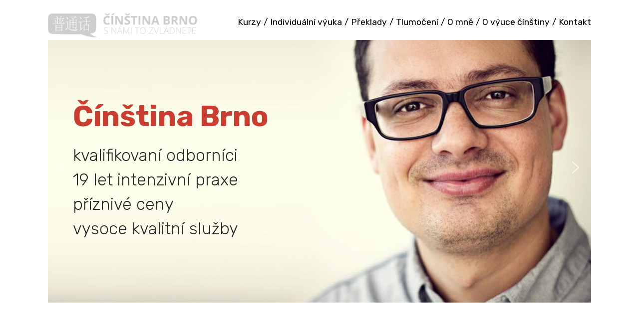

--- FILE ---
content_type: text/html; charset=UTF-8
request_url: https://cinstinabrno.cz/
body_size: 21634
content:
<!DOCTYPE html>
<html lang="cs" style="margin: 0px !important">
<head>
    <title>Čínština Brno </title>
    <meta http-equiv="content-type" content="text/html; charset=UTF-8">
    <base href="https://cinstinabrno.cz/wp-content/themes/cinstinabrno/">
    <meta name="viewport" content="width=device-width, initial-scale=1">
    <link rel="profile" href="https://gmpg.org/xfn/11">
    <link rel="pingback" href="https://cinstinabrno.cz/xmlrpc.php">

    <META NAME="DESCRIPTION" CONTENT="">
    <META NAME="KEYWORDS" CONTENT="">
    <META NAME="COPYRIGHT" CONTENT="Páleník Jan">
    <META HTTP-EQUIV="CONTENT-LANGUAGE" CONTENT="cz">
    <META NAME="ROBOTS" CONTENT="index,follow">
    <META NAME="AUDIENCE" CONTENT="all">
    <META NAME="RATING" CONTENT="General">
    <META NAME="REVISIT-AFTER" CONTENT="1 days">
    <title>Čínština Brno &#8211; Čínština Brno</title>
<meta name='robots' content='max-image-preview:large' />
<link rel='dns-prefetch' href='//cinstinabrno.cz' />
<link rel='dns-prefetch' href='//code.jquery.com' />
<link rel='dns-prefetch' href='//cdn.jsdelivr.net' />
<link rel='dns-prefetch' href='//stackpath.bootstrapcdn.com' />
<link rel='dns-prefetch' href='//use.fontawesome.com' />
<link rel="alternate" title="oEmbed (JSON)" type="application/json+oembed" href="https://cinstinabrno.cz/wp-json/oembed/1.0/embed?url=https%3A%2F%2Fcinstinabrno.cz%2F" />
<link rel="alternate" title="oEmbed (XML)" type="text/xml+oembed" href="https://cinstinabrno.cz/wp-json/oembed/1.0/embed?url=https%3A%2F%2Fcinstinabrno.cz%2F&#038;format=xml" />
<style id='wp-img-auto-sizes-contain-inline-css' type='text/css'>
img:is([sizes=auto i],[sizes^="auto," i]){contain-intrinsic-size:3000px 1500px}
/*# sourceURL=wp-img-auto-sizes-contain-inline-css */
</style>
<style id='wp-emoji-styles-inline-css' type='text/css'>

	img.wp-smiley, img.emoji {
		display: inline !important;
		border: none !important;
		box-shadow: none !important;
		height: 1em !important;
		width: 1em !important;
		margin: 0 0.07em !important;
		vertical-align: -0.1em !important;
		background: none !important;
		padding: 0 !important;
	}
/*# sourceURL=wp-emoji-styles-inline-css */
</style>
<style id='wp-block-library-inline-css' type='text/css'>
:root{--wp-block-synced-color:#7a00df;--wp-block-synced-color--rgb:122,0,223;--wp-bound-block-color:var(--wp-block-synced-color);--wp-editor-canvas-background:#ddd;--wp-admin-theme-color:#007cba;--wp-admin-theme-color--rgb:0,124,186;--wp-admin-theme-color-darker-10:#006ba1;--wp-admin-theme-color-darker-10--rgb:0,107,160.5;--wp-admin-theme-color-darker-20:#005a87;--wp-admin-theme-color-darker-20--rgb:0,90,135;--wp-admin-border-width-focus:2px}@media (min-resolution:192dpi){:root{--wp-admin-border-width-focus:1.5px}}.wp-element-button{cursor:pointer}:root .has-very-light-gray-background-color{background-color:#eee}:root .has-very-dark-gray-background-color{background-color:#313131}:root .has-very-light-gray-color{color:#eee}:root .has-very-dark-gray-color{color:#313131}:root .has-vivid-green-cyan-to-vivid-cyan-blue-gradient-background{background:linear-gradient(135deg,#00d084,#0693e3)}:root .has-purple-crush-gradient-background{background:linear-gradient(135deg,#34e2e4,#4721fb 50%,#ab1dfe)}:root .has-hazy-dawn-gradient-background{background:linear-gradient(135deg,#faaca8,#dad0ec)}:root .has-subdued-olive-gradient-background{background:linear-gradient(135deg,#fafae1,#67a671)}:root .has-atomic-cream-gradient-background{background:linear-gradient(135deg,#fdd79a,#004a59)}:root .has-nightshade-gradient-background{background:linear-gradient(135deg,#330968,#31cdcf)}:root .has-midnight-gradient-background{background:linear-gradient(135deg,#020381,#2874fc)}:root{--wp--preset--font-size--normal:16px;--wp--preset--font-size--huge:42px}.has-regular-font-size{font-size:1em}.has-larger-font-size{font-size:2.625em}.has-normal-font-size{font-size:var(--wp--preset--font-size--normal)}.has-huge-font-size{font-size:var(--wp--preset--font-size--huge)}.has-text-align-center{text-align:center}.has-text-align-left{text-align:left}.has-text-align-right{text-align:right}.has-fit-text{white-space:nowrap!important}#end-resizable-editor-section{display:none}.aligncenter{clear:both}.items-justified-left{justify-content:flex-start}.items-justified-center{justify-content:center}.items-justified-right{justify-content:flex-end}.items-justified-space-between{justify-content:space-between}.screen-reader-text{border:0;clip-path:inset(50%);height:1px;margin:-1px;overflow:hidden;padding:0;position:absolute;width:1px;word-wrap:normal!important}.screen-reader-text:focus{background-color:#ddd;clip-path:none;color:#444;display:block;font-size:1em;height:auto;left:5px;line-height:normal;padding:15px 23px 14px;text-decoration:none;top:5px;width:auto;z-index:100000}html :where(.has-border-color){border-style:solid}html :where([style*=border-top-color]){border-top-style:solid}html :where([style*=border-right-color]){border-right-style:solid}html :where([style*=border-bottom-color]){border-bottom-style:solid}html :where([style*=border-left-color]){border-left-style:solid}html :where([style*=border-width]){border-style:solid}html :where([style*=border-top-width]){border-top-style:solid}html :where([style*=border-right-width]){border-right-style:solid}html :where([style*=border-bottom-width]){border-bottom-style:solid}html :where([style*=border-left-width]){border-left-style:solid}html :where(img[class*=wp-image-]){height:auto;max-width:100%}:where(figure){margin:0 0 1em}html :where(.is-position-sticky){--wp-admin--admin-bar--position-offset:var(--wp-admin--admin-bar--height,0px)}@media screen and (max-width:600px){html :where(.is-position-sticky){--wp-admin--admin-bar--position-offset:0px}}

/*# sourceURL=wp-block-library-inline-css */
</style><style id='wp-block-button-inline-css' type='text/css'>
.wp-block-button__link{align-content:center;box-sizing:border-box;cursor:pointer;display:inline-block;height:100%;text-align:center;word-break:break-word}.wp-block-button__link.aligncenter{text-align:center}.wp-block-button__link.alignright{text-align:right}:where(.wp-block-button__link){border-radius:9999px;box-shadow:none;padding:calc(.667em + 2px) calc(1.333em + 2px);text-decoration:none}.wp-block-button[style*=text-decoration] .wp-block-button__link{text-decoration:inherit}.wp-block-buttons>.wp-block-button.has-custom-width{max-width:none}.wp-block-buttons>.wp-block-button.has-custom-width .wp-block-button__link{width:100%}.wp-block-buttons>.wp-block-button.has-custom-font-size .wp-block-button__link{font-size:inherit}.wp-block-buttons>.wp-block-button.wp-block-button__width-25{width:calc(25% - var(--wp--style--block-gap, .5em)*.75)}.wp-block-buttons>.wp-block-button.wp-block-button__width-50{width:calc(50% - var(--wp--style--block-gap, .5em)*.5)}.wp-block-buttons>.wp-block-button.wp-block-button__width-75{width:calc(75% - var(--wp--style--block-gap, .5em)*.25)}.wp-block-buttons>.wp-block-button.wp-block-button__width-100{flex-basis:100%;width:100%}.wp-block-buttons.is-vertical>.wp-block-button.wp-block-button__width-25{width:25%}.wp-block-buttons.is-vertical>.wp-block-button.wp-block-button__width-50{width:50%}.wp-block-buttons.is-vertical>.wp-block-button.wp-block-button__width-75{width:75%}.wp-block-button.is-style-squared,.wp-block-button__link.wp-block-button.is-style-squared{border-radius:0}.wp-block-button.no-border-radius,.wp-block-button__link.no-border-radius{border-radius:0!important}:root :where(.wp-block-button .wp-block-button__link.is-style-outline),:root :where(.wp-block-button.is-style-outline>.wp-block-button__link){border:2px solid;padding:.667em 1.333em}:root :where(.wp-block-button .wp-block-button__link.is-style-outline:not(.has-text-color)),:root :where(.wp-block-button.is-style-outline>.wp-block-button__link:not(.has-text-color)){color:currentColor}:root :where(.wp-block-button .wp-block-button__link.is-style-outline:not(.has-background)),:root :where(.wp-block-button.is-style-outline>.wp-block-button__link:not(.has-background)){background-color:initial;background-image:none}
/*# sourceURL=https://cinstinabrno.cz/wp-includes/blocks/button/style.min.css */
</style>
<style id='wp-block-image-inline-css' type='text/css'>
.wp-block-image>a,.wp-block-image>figure>a{display:inline-block}.wp-block-image img{box-sizing:border-box;height:auto;max-width:100%;vertical-align:bottom}@media not (prefers-reduced-motion){.wp-block-image img.hide{visibility:hidden}.wp-block-image img.show{animation:show-content-image .4s}}.wp-block-image[style*=border-radius] img,.wp-block-image[style*=border-radius]>a{border-radius:inherit}.wp-block-image.has-custom-border img{box-sizing:border-box}.wp-block-image.aligncenter{text-align:center}.wp-block-image.alignfull>a,.wp-block-image.alignwide>a{width:100%}.wp-block-image.alignfull img,.wp-block-image.alignwide img{height:auto;width:100%}.wp-block-image .aligncenter,.wp-block-image .alignleft,.wp-block-image .alignright,.wp-block-image.aligncenter,.wp-block-image.alignleft,.wp-block-image.alignright{display:table}.wp-block-image .aligncenter>figcaption,.wp-block-image .alignleft>figcaption,.wp-block-image .alignright>figcaption,.wp-block-image.aligncenter>figcaption,.wp-block-image.alignleft>figcaption,.wp-block-image.alignright>figcaption{caption-side:bottom;display:table-caption}.wp-block-image .alignleft{float:left;margin:.5em 1em .5em 0}.wp-block-image .alignright{float:right;margin:.5em 0 .5em 1em}.wp-block-image .aligncenter{margin-left:auto;margin-right:auto}.wp-block-image :where(figcaption){margin-bottom:1em;margin-top:.5em}.wp-block-image.is-style-circle-mask img{border-radius:9999px}@supports ((-webkit-mask-image:none) or (mask-image:none)) or (-webkit-mask-image:none){.wp-block-image.is-style-circle-mask img{border-radius:0;-webkit-mask-image:url('data:image/svg+xml;utf8,<svg viewBox="0 0 100 100" xmlns="http://www.w3.org/2000/svg"><circle cx="50" cy="50" r="50"/></svg>');mask-image:url('data:image/svg+xml;utf8,<svg viewBox="0 0 100 100" xmlns="http://www.w3.org/2000/svg"><circle cx="50" cy="50" r="50"/></svg>');mask-mode:alpha;-webkit-mask-position:center;mask-position:center;-webkit-mask-repeat:no-repeat;mask-repeat:no-repeat;-webkit-mask-size:contain;mask-size:contain}}:root :where(.wp-block-image.is-style-rounded img,.wp-block-image .is-style-rounded img){border-radius:9999px}.wp-block-image figure{margin:0}.wp-lightbox-container{display:flex;flex-direction:column;position:relative}.wp-lightbox-container img{cursor:zoom-in}.wp-lightbox-container img:hover+button{opacity:1}.wp-lightbox-container button{align-items:center;backdrop-filter:blur(16px) saturate(180%);background-color:#5a5a5a40;border:none;border-radius:4px;cursor:zoom-in;display:flex;height:20px;justify-content:center;opacity:0;padding:0;position:absolute;right:16px;text-align:center;top:16px;width:20px;z-index:100}@media not (prefers-reduced-motion){.wp-lightbox-container button{transition:opacity .2s ease}}.wp-lightbox-container button:focus-visible{outline:3px auto #5a5a5a40;outline:3px auto -webkit-focus-ring-color;outline-offset:3px}.wp-lightbox-container button:hover{cursor:pointer;opacity:1}.wp-lightbox-container button:focus{opacity:1}.wp-lightbox-container button:focus,.wp-lightbox-container button:hover,.wp-lightbox-container button:not(:hover):not(:active):not(.has-background){background-color:#5a5a5a40;border:none}.wp-lightbox-overlay{box-sizing:border-box;cursor:zoom-out;height:100vh;left:0;overflow:hidden;position:fixed;top:0;visibility:hidden;width:100%;z-index:100000}.wp-lightbox-overlay .close-button{align-items:center;cursor:pointer;display:flex;justify-content:center;min-height:40px;min-width:40px;padding:0;position:absolute;right:calc(env(safe-area-inset-right) + 16px);top:calc(env(safe-area-inset-top) + 16px);z-index:5000000}.wp-lightbox-overlay .close-button:focus,.wp-lightbox-overlay .close-button:hover,.wp-lightbox-overlay .close-button:not(:hover):not(:active):not(.has-background){background:none;border:none}.wp-lightbox-overlay .lightbox-image-container{height:var(--wp--lightbox-container-height);left:50%;overflow:hidden;position:absolute;top:50%;transform:translate(-50%,-50%);transform-origin:top left;width:var(--wp--lightbox-container-width);z-index:9999999999}.wp-lightbox-overlay .wp-block-image{align-items:center;box-sizing:border-box;display:flex;height:100%;justify-content:center;margin:0;position:relative;transform-origin:0 0;width:100%;z-index:3000000}.wp-lightbox-overlay .wp-block-image img{height:var(--wp--lightbox-image-height);min-height:var(--wp--lightbox-image-height);min-width:var(--wp--lightbox-image-width);width:var(--wp--lightbox-image-width)}.wp-lightbox-overlay .wp-block-image figcaption{display:none}.wp-lightbox-overlay button{background:none;border:none}.wp-lightbox-overlay .scrim{background-color:#fff;height:100%;opacity:.9;position:absolute;width:100%;z-index:2000000}.wp-lightbox-overlay.active{visibility:visible}@media not (prefers-reduced-motion){.wp-lightbox-overlay.active{animation:turn-on-visibility .25s both}.wp-lightbox-overlay.active img{animation:turn-on-visibility .35s both}.wp-lightbox-overlay.show-closing-animation:not(.active){animation:turn-off-visibility .35s both}.wp-lightbox-overlay.show-closing-animation:not(.active) img{animation:turn-off-visibility .25s both}.wp-lightbox-overlay.zoom.active{animation:none;opacity:1;visibility:visible}.wp-lightbox-overlay.zoom.active .lightbox-image-container{animation:lightbox-zoom-in .4s}.wp-lightbox-overlay.zoom.active .lightbox-image-container img{animation:none}.wp-lightbox-overlay.zoom.active .scrim{animation:turn-on-visibility .4s forwards}.wp-lightbox-overlay.zoom.show-closing-animation:not(.active){animation:none}.wp-lightbox-overlay.zoom.show-closing-animation:not(.active) .lightbox-image-container{animation:lightbox-zoom-out .4s}.wp-lightbox-overlay.zoom.show-closing-animation:not(.active) .lightbox-image-container img{animation:none}.wp-lightbox-overlay.zoom.show-closing-animation:not(.active) .scrim{animation:turn-off-visibility .4s forwards}}@keyframes show-content-image{0%{visibility:hidden}99%{visibility:hidden}to{visibility:visible}}@keyframes turn-on-visibility{0%{opacity:0}to{opacity:1}}@keyframes turn-off-visibility{0%{opacity:1;visibility:visible}99%{opacity:0;visibility:visible}to{opacity:0;visibility:hidden}}@keyframes lightbox-zoom-in{0%{transform:translate(calc((-100vw + var(--wp--lightbox-scrollbar-width))/2 + var(--wp--lightbox-initial-left-position)),calc(-50vh + var(--wp--lightbox-initial-top-position))) scale(var(--wp--lightbox-scale))}to{transform:translate(-50%,-50%) scale(1)}}@keyframes lightbox-zoom-out{0%{transform:translate(-50%,-50%) scale(1);visibility:visible}99%{visibility:visible}to{transform:translate(calc((-100vw + var(--wp--lightbox-scrollbar-width))/2 + var(--wp--lightbox-initial-left-position)),calc(-50vh + var(--wp--lightbox-initial-top-position))) scale(var(--wp--lightbox-scale));visibility:hidden}}
/*# sourceURL=https://cinstinabrno.cz/wp-includes/blocks/image/style.min.css */
</style>
<style id='wp-block-buttons-inline-css' type='text/css'>
.wp-block-buttons{box-sizing:border-box}.wp-block-buttons.is-vertical{flex-direction:column}.wp-block-buttons.is-vertical>.wp-block-button:last-child{margin-bottom:0}.wp-block-buttons>.wp-block-button{display:inline-block;margin:0}.wp-block-buttons.is-content-justification-left{justify-content:flex-start}.wp-block-buttons.is-content-justification-left.is-vertical{align-items:flex-start}.wp-block-buttons.is-content-justification-center{justify-content:center}.wp-block-buttons.is-content-justification-center.is-vertical{align-items:center}.wp-block-buttons.is-content-justification-right{justify-content:flex-end}.wp-block-buttons.is-content-justification-right.is-vertical{align-items:flex-end}.wp-block-buttons.is-content-justification-space-between{justify-content:space-between}.wp-block-buttons.aligncenter{text-align:center}.wp-block-buttons:not(.is-content-justification-space-between,.is-content-justification-right,.is-content-justification-left,.is-content-justification-center) .wp-block-button.aligncenter{margin-left:auto;margin-right:auto;width:100%}.wp-block-buttons[style*=text-decoration] .wp-block-button,.wp-block-buttons[style*=text-decoration] .wp-block-button__link{text-decoration:inherit}.wp-block-buttons.has-custom-font-size .wp-block-button__link{font-size:inherit}.wp-block-buttons .wp-block-button__link{width:100%}.wp-block-button.aligncenter{text-align:center}
/*# sourceURL=https://cinstinabrno.cz/wp-includes/blocks/buttons/style.min.css */
</style>
<style id='wp-block-paragraph-inline-css' type='text/css'>
.is-small-text{font-size:.875em}.is-regular-text{font-size:1em}.is-large-text{font-size:2.25em}.is-larger-text{font-size:3em}.has-drop-cap:not(:focus):first-letter{float:left;font-size:8.4em;font-style:normal;font-weight:100;line-height:.68;margin:.05em .1em 0 0;text-transform:uppercase}body.rtl .has-drop-cap:not(:focus):first-letter{float:none;margin-left:.1em}p.has-drop-cap.has-background{overflow:hidden}:root :where(p.has-background){padding:1.25em 2.375em}:where(p.has-text-color:not(.has-link-color)) a{color:inherit}p.has-text-align-left[style*="writing-mode:vertical-lr"],p.has-text-align-right[style*="writing-mode:vertical-rl"]{rotate:180deg}
/*# sourceURL=https://cinstinabrno.cz/wp-includes/blocks/paragraph/style.min.css */
</style>
<style id='global-styles-inline-css' type='text/css'>
:root{--wp--preset--aspect-ratio--square: 1;--wp--preset--aspect-ratio--4-3: 4/3;--wp--preset--aspect-ratio--3-4: 3/4;--wp--preset--aspect-ratio--3-2: 3/2;--wp--preset--aspect-ratio--2-3: 2/3;--wp--preset--aspect-ratio--16-9: 16/9;--wp--preset--aspect-ratio--9-16: 9/16;--wp--preset--color--black: #000000;--wp--preset--color--cyan-bluish-gray: #abb8c3;--wp--preset--color--white: #ffffff;--wp--preset--color--pale-pink: #f78da7;--wp--preset--color--vivid-red: #cf2e2e;--wp--preset--color--luminous-vivid-orange: #ff6900;--wp--preset--color--luminous-vivid-amber: #fcb900;--wp--preset--color--light-green-cyan: #7bdcb5;--wp--preset--color--vivid-green-cyan: #00d084;--wp--preset--color--pale-cyan-blue: #8ed1fc;--wp--preset--color--vivid-cyan-blue: #0693e3;--wp--preset--color--vivid-purple: #9b51e0;--wp--preset--gradient--vivid-cyan-blue-to-vivid-purple: linear-gradient(135deg,rgb(6,147,227) 0%,rgb(155,81,224) 100%);--wp--preset--gradient--light-green-cyan-to-vivid-green-cyan: linear-gradient(135deg,rgb(122,220,180) 0%,rgb(0,208,130) 100%);--wp--preset--gradient--luminous-vivid-amber-to-luminous-vivid-orange: linear-gradient(135deg,rgb(252,185,0) 0%,rgb(255,105,0) 100%);--wp--preset--gradient--luminous-vivid-orange-to-vivid-red: linear-gradient(135deg,rgb(255,105,0) 0%,rgb(207,46,46) 100%);--wp--preset--gradient--very-light-gray-to-cyan-bluish-gray: linear-gradient(135deg,rgb(238,238,238) 0%,rgb(169,184,195) 100%);--wp--preset--gradient--cool-to-warm-spectrum: linear-gradient(135deg,rgb(74,234,220) 0%,rgb(151,120,209) 20%,rgb(207,42,186) 40%,rgb(238,44,130) 60%,rgb(251,105,98) 80%,rgb(254,248,76) 100%);--wp--preset--gradient--blush-light-purple: linear-gradient(135deg,rgb(255,206,236) 0%,rgb(152,150,240) 100%);--wp--preset--gradient--blush-bordeaux: linear-gradient(135deg,rgb(254,205,165) 0%,rgb(254,45,45) 50%,rgb(107,0,62) 100%);--wp--preset--gradient--luminous-dusk: linear-gradient(135deg,rgb(255,203,112) 0%,rgb(199,81,192) 50%,rgb(65,88,208) 100%);--wp--preset--gradient--pale-ocean: linear-gradient(135deg,rgb(255,245,203) 0%,rgb(182,227,212) 50%,rgb(51,167,181) 100%);--wp--preset--gradient--electric-grass: linear-gradient(135deg,rgb(202,248,128) 0%,rgb(113,206,126) 100%);--wp--preset--gradient--midnight: linear-gradient(135deg,rgb(2,3,129) 0%,rgb(40,116,252) 100%);--wp--preset--font-size--small: 13px;--wp--preset--font-size--medium: 20px;--wp--preset--font-size--large: 36px;--wp--preset--font-size--x-large: 42px;--wp--preset--spacing--20: 0.44rem;--wp--preset--spacing--30: 0.67rem;--wp--preset--spacing--40: 1rem;--wp--preset--spacing--50: 1.5rem;--wp--preset--spacing--60: 2.25rem;--wp--preset--spacing--70: 3.38rem;--wp--preset--spacing--80: 5.06rem;--wp--preset--shadow--natural: 6px 6px 9px rgba(0, 0, 0, 0.2);--wp--preset--shadow--deep: 12px 12px 50px rgba(0, 0, 0, 0.4);--wp--preset--shadow--sharp: 6px 6px 0px rgba(0, 0, 0, 0.2);--wp--preset--shadow--outlined: 6px 6px 0px -3px rgb(255, 255, 255), 6px 6px rgb(0, 0, 0);--wp--preset--shadow--crisp: 6px 6px 0px rgb(0, 0, 0);}:where(.is-layout-flex){gap: 0.5em;}:where(.is-layout-grid){gap: 0.5em;}body .is-layout-flex{display: flex;}.is-layout-flex{flex-wrap: wrap;align-items: center;}.is-layout-flex > :is(*, div){margin: 0;}body .is-layout-grid{display: grid;}.is-layout-grid > :is(*, div){margin: 0;}:where(.wp-block-columns.is-layout-flex){gap: 2em;}:where(.wp-block-columns.is-layout-grid){gap: 2em;}:where(.wp-block-post-template.is-layout-flex){gap: 1.25em;}:where(.wp-block-post-template.is-layout-grid){gap: 1.25em;}.has-black-color{color: var(--wp--preset--color--black) !important;}.has-cyan-bluish-gray-color{color: var(--wp--preset--color--cyan-bluish-gray) !important;}.has-white-color{color: var(--wp--preset--color--white) !important;}.has-pale-pink-color{color: var(--wp--preset--color--pale-pink) !important;}.has-vivid-red-color{color: var(--wp--preset--color--vivid-red) !important;}.has-luminous-vivid-orange-color{color: var(--wp--preset--color--luminous-vivid-orange) !important;}.has-luminous-vivid-amber-color{color: var(--wp--preset--color--luminous-vivid-amber) !important;}.has-light-green-cyan-color{color: var(--wp--preset--color--light-green-cyan) !important;}.has-vivid-green-cyan-color{color: var(--wp--preset--color--vivid-green-cyan) !important;}.has-pale-cyan-blue-color{color: var(--wp--preset--color--pale-cyan-blue) !important;}.has-vivid-cyan-blue-color{color: var(--wp--preset--color--vivid-cyan-blue) !important;}.has-vivid-purple-color{color: var(--wp--preset--color--vivid-purple) !important;}.has-black-background-color{background-color: var(--wp--preset--color--black) !important;}.has-cyan-bluish-gray-background-color{background-color: var(--wp--preset--color--cyan-bluish-gray) !important;}.has-white-background-color{background-color: var(--wp--preset--color--white) !important;}.has-pale-pink-background-color{background-color: var(--wp--preset--color--pale-pink) !important;}.has-vivid-red-background-color{background-color: var(--wp--preset--color--vivid-red) !important;}.has-luminous-vivid-orange-background-color{background-color: var(--wp--preset--color--luminous-vivid-orange) !important;}.has-luminous-vivid-amber-background-color{background-color: var(--wp--preset--color--luminous-vivid-amber) !important;}.has-light-green-cyan-background-color{background-color: var(--wp--preset--color--light-green-cyan) !important;}.has-vivid-green-cyan-background-color{background-color: var(--wp--preset--color--vivid-green-cyan) !important;}.has-pale-cyan-blue-background-color{background-color: var(--wp--preset--color--pale-cyan-blue) !important;}.has-vivid-cyan-blue-background-color{background-color: var(--wp--preset--color--vivid-cyan-blue) !important;}.has-vivid-purple-background-color{background-color: var(--wp--preset--color--vivid-purple) !important;}.has-black-border-color{border-color: var(--wp--preset--color--black) !important;}.has-cyan-bluish-gray-border-color{border-color: var(--wp--preset--color--cyan-bluish-gray) !important;}.has-white-border-color{border-color: var(--wp--preset--color--white) !important;}.has-pale-pink-border-color{border-color: var(--wp--preset--color--pale-pink) !important;}.has-vivid-red-border-color{border-color: var(--wp--preset--color--vivid-red) !important;}.has-luminous-vivid-orange-border-color{border-color: var(--wp--preset--color--luminous-vivid-orange) !important;}.has-luminous-vivid-amber-border-color{border-color: var(--wp--preset--color--luminous-vivid-amber) !important;}.has-light-green-cyan-border-color{border-color: var(--wp--preset--color--light-green-cyan) !important;}.has-vivid-green-cyan-border-color{border-color: var(--wp--preset--color--vivid-green-cyan) !important;}.has-pale-cyan-blue-border-color{border-color: var(--wp--preset--color--pale-cyan-blue) !important;}.has-vivid-cyan-blue-border-color{border-color: var(--wp--preset--color--vivid-cyan-blue) !important;}.has-vivid-purple-border-color{border-color: var(--wp--preset--color--vivid-purple) !important;}.has-vivid-cyan-blue-to-vivid-purple-gradient-background{background: var(--wp--preset--gradient--vivid-cyan-blue-to-vivid-purple) !important;}.has-light-green-cyan-to-vivid-green-cyan-gradient-background{background: var(--wp--preset--gradient--light-green-cyan-to-vivid-green-cyan) !important;}.has-luminous-vivid-amber-to-luminous-vivid-orange-gradient-background{background: var(--wp--preset--gradient--luminous-vivid-amber-to-luminous-vivid-orange) !important;}.has-luminous-vivid-orange-to-vivid-red-gradient-background{background: var(--wp--preset--gradient--luminous-vivid-orange-to-vivid-red) !important;}.has-very-light-gray-to-cyan-bluish-gray-gradient-background{background: var(--wp--preset--gradient--very-light-gray-to-cyan-bluish-gray) !important;}.has-cool-to-warm-spectrum-gradient-background{background: var(--wp--preset--gradient--cool-to-warm-spectrum) !important;}.has-blush-light-purple-gradient-background{background: var(--wp--preset--gradient--blush-light-purple) !important;}.has-blush-bordeaux-gradient-background{background: var(--wp--preset--gradient--blush-bordeaux) !important;}.has-luminous-dusk-gradient-background{background: var(--wp--preset--gradient--luminous-dusk) !important;}.has-pale-ocean-gradient-background{background: var(--wp--preset--gradient--pale-ocean) !important;}.has-electric-grass-gradient-background{background: var(--wp--preset--gradient--electric-grass) !important;}.has-midnight-gradient-background{background: var(--wp--preset--gradient--midnight) !important;}.has-small-font-size{font-size: var(--wp--preset--font-size--small) !important;}.has-medium-font-size{font-size: var(--wp--preset--font-size--medium) !important;}.has-large-font-size{font-size: var(--wp--preset--font-size--large) !important;}.has-x-large-font-size{font-size: var(--wp--preset--font-size--x-large) !important;}
/*# sourceURL=global-styles-inline-css */
</style>

<style id='classic-theme-styles-inline-css' type='text/css'>
/*! This file is auto-generated */
.wp-block-button__link{color:#fff;background-color:#32373c;border-radius:9999px;box-shadow:none;text-decoration:none;padding:calc(.667em + 2px) calc(1.333em + 2px);font-size:1.125em}.wp-block-file__button{background:#32373c;color:#fff;text-decoration:none}
/*# sourceURL=/wp-includes/css/classic-themes.min.css */
</style>
<link rel='stylesheet' id='coblocks-extensions-css' href='https://cinstinabrno.cz/wp-content/plugins/coblocks/dist/style-coblocks-extensions.css?ver=3.1.16' type='text/css' media='all' />
<link rel='stylesheet' id='coblocks-animation-css' href='https://cinstinabrno.cz/wp-content/plugins/coblocks/dist/style-coblocks-animation.css?ver=2677611078ee87eb3b1c' type='text/css' media='all' />
<link rel='stylesheet' id='wp-bootstrap-blocks-styles-css' href='https://cinstinabrno.cz/wp-content/plugins/wp-bootstrap-blocks/build/style-index.css?ver=5.2.1' type='text/css' media='all' />
<style id='wpxpo-global-style-inline-css' type='text/css'>
:root {
			--preset-color1: #037fff;
			--preset-color2: #026fe0;
			--preset-color3: #071323;
			--preset-color4: #132133;
			--preset-color5: #34495e;
			--preset-color6: #787676;
			--preset-color7: #f0f2f3;
			--preset-color8: #f8f9fa;
			--preset-color9: #ffffff;
		}{}
/*# sourceURL=wpxpo-global-style-inline-css */
</style>
<style id='ultp-preset-colors-style-inline-css' type='text/css'>
:root { --postx_preset_Base_1_color: #f4f4ff; --postx_preset_Base_2_color: #dddff8; --postx_preset_Base_3_color: #B4B4D6; --postx_preset_Primary_color: #3323f0; --postx_preset_Secondary_color: #4a5fff; --postx_preset_Tertiary_color: #FFFFFF; --postx_preset_Contrast_3_color: #545472; --postx_preset_Contrast_2_color: #262657; --postx_preset_Contrast_1_color: #10102e; --postx_preset_Over_Primary_color: #ffffff;  }
/*# sourceURL=ultp-preset-colors-style-inline-css */
</style>
<style id='ultp-preset-gradient-style-inline-css' type='text/css'>
:root { --postx_preset_Primary_to_Secondary_to_Right_gradient: linear-gradient(90deg, var(--postx_preset_Primary_color) 0%, var(--postx_preset_Secondary_color) 100%); --postx_preset_Primary_to_Secondary_to_Bottom_gradient: linear-gradient(180deg, var(--postx_preset_Primary_color) 0%, var(--postx_preset_Secondary_color) 100%); --postx_preset_Secondary_to_Primary_to_Right_gradient: linear-gradient(90deg, var(--postx_preset_Secondary_color) 0%, var(--postx_preset_Primary_color) 100%); --postx_preset_Secondary_to_Primary_to_Bottom_gradient: linear-gradient(180deg, var(--postx_preset_Secondary_color) 0%, var(--postx_preset_Primary_color) 100%); --postx_preset_Cold_Evening_gradient: linear-gradient(0deg, rgb(12, 52, 131) 0%, rgb(162, 182, 223) 100%, rgb(107, 140, 206) 100%, rgb(162, 182, 223) 100%); --postx_preset_Purple_Division_gradient: linear-gradient(0deg, rgb(112, 40, 228) 0%, rgb(229, 178, 202) 100%); --postx_preset_Over_Sun_gradient: linear-gradient(60deg, rgb(171, 236, 214) 0%, rgb(251, 237, 150) 100%); --postx_preset_Morning_Salad_gradient: linear-gradient(-255deg, rgb(183, 248, 219) 0%, rgb(80, 167, 194) 100%); --postx_preset_Fabled_Sunset_gradient: linear-gradient(-270deg, rgb(35, 21, 87) 0%, rgb(68, 16, 122) 29%, rgb(255, 19, 97) 67%, rgb(255, 248, 0) 100%);  }
/*# sourceURL=ultp-preset-gradient-style-inline-css */
</style>
<style id='ultp-preset-typo-style-inline-css' type='text/css'>
@import url('https://fonts.googleapis.com/css?family=Roboto:100,100i,300,300i,400,400i,500,500i,700,700i,900,900i'); :root { --postx_preset_Heading_typo_font_family: Roboto; --postx_preset_Heading_typo_font_family_type: sans-serif; --postx_preset_Heading_typo_font_weight: 600; --postx_preset_Heading_typo_text_transform: capitalize; --postx_preset_Body_and_Others_typo_font_family: Roboto; --postx_preset_Body_and_Others_typo_font_family_type: sans-serif; --postx_preset_Body_and_Others_typo_font_weight: 400; --postx_preset_Body_and_Others_typo_text_transform: lowercase; --postx_preset_body_typo_font_size_lg: 16px; --postx_preset_paragraph_1_typo_font_size_lg: 12px; --postx_preset_paragraph_2_typo_font_size_lg: 12px; --postx_preset_paragraph_3_typo_font_size_lg: 12px; --postx_preset_heading_h1_typo_font_size_lg: 42px; --postx_preset_heading_h2_typo_font_size_lg: 36px; --postx_preset_heading_h3_typo_font_size_lg: 30px; --postx_preset_heading_h4_typo_font_size_lg: 24px; --postx_preset_heading_h5_typo_font_size_lg: 20px; --postx_preset_heading_h6_typo_font_size_lg: 16px; }
/*# sourceURL=ultp-preset-typo-style-inline-css */
</style>
<link rel='stylesheet' id='wp-components-css' href='https://cinstinabrno.cz/wp-includes/css/dist/components/style.min.css?ver=518bf395fca1467a6836e6a8712c982e' type='text/css' media='all' />
<link rel='stylesheet' id='godaddy-styles-css' href='https://cinstinabrno.cz/wp-content/plugins/coblocks/includes/Dependencies/GoDaddy/Styles/build/latest.css?ver=2.0.2' type='text/css' media='all' />
<link rel='stylesheet' id='Font_Awesome-css' href='https://use.fontawesome.com/releases/v5.12.1/css/all.css?ver=518bf395fca1467a6836e6a8712c982e' type='text/css' media='all' />
<link rel='stylesheet' id='Bootstrap-css' href='https://stackpath.bootstrapcdn.com/bootstrap/4.4.1/css/bootstrap.min.css?ver=518bf395fca1467a6836e6a8712c982e' type='text/css' media='all' />
<link rel='stylesheet' id='Style-css' href='https://cinstinabrno.cz/wp-content/themes/cinstinabrno/style.css?ver=518bf395fca1467a6836e6a8712c982e' type='text/css' media='all' />
<style id='kadence-blocks-global-variables-inline-css' type='text/css'>
:root {--global-kb-font-size-sm:clamp(0.8rem, 0.73rem + 0.217vw, 0.9rem);--global-kb-font-size-md:clamp(1.1rem, 0.995rem + 0.326vw, 1.25rem);--global-kb-font-size-lg:clamp(1.75rem, 1.576rem + 0.543vw, 2rem);--global-kb-font-size-xl:clamp(2.25rem, 1.728rem + 1.63vw, 3rem);--global-kb-font-size-xxl:clamp(2.5rem, 1.456rem + 3.26vw, 4rem);--global-kb-font-size-xxxl:clamp(2.75rem, 0.489rem + 7.065vw, 6rem);}:root {--global-palette1: #3182CE;--global-palette2: #2B6CB0;--global-palette3: #1A202C;--global-palette4: #2D3748;--global-palette5: #4A5568;--global-palette6: #718096;--global-palette7: #EDF2F7;--global-palette8: #F7FAFC;--global-palette9: #ffffff;}
/*# sourceURL=kadence-blocks-global-variables-inline-css */
</style>
<link rel="stylesheet" type="text/css" href="https://cinstinabrno.cz/wp-content/plugins/nextend-smart-slider3-pro/Public/SmartSlider3/Application/Frontend/Assets/dist/smartslider.min.css?ver=c397fa89" media="all">
<link rel="stylesheet" type="text/css" href="https://fonts.googleapis.com/css?display=swap&amp;family=Rubik%3A300%2C400" media="all">
<style data-related="n2-ss-2">div#n2-ss-2 .n2-ss-slider-1{display:grid;position:relative;}div#n2-ss-2 .n2-ss-slider-2{display:grid;position:relative;overflow:hidden;padding:0px 0px 0px 0px;border:0px solid RGBA(62,62,62,1);border-radius:0px;background-clip:padding-box;background-repeat:repeat;background-position:50% 50%;background-size:cover;background-attachment:scroll;z-index:1;}div#n2-ss-2:not(.n2-ss-loaded) .n2-ss-slider-2{background-image:none !important;}div#n2-ss-2 .n2-ss-slider-3{display:grid;grid-template-areas:'cover';position:relative;overflow:hidden;z-index:10;}div#n2-ss-2 .n2-ss-slider-3 > *{grid-area:cover;}div#n2-ss-2 .n2-ss-slide-backgrounds,div#n2-ss-2 .n2-ss-slider-3 > .n2-ss-divider{position:relative;}div#n2-ss-2 .n2-ss-slide-backgrounds{z-index:10;}div#n2-ss-2 .n2-ss-slide-backgrounds > *{overflow:hidden;}div#n2-ss-2 .n2-ss-slide-background{transform:translateX(-100000px);}div#n2-ss-2 .n2-ss-slider-4{place-self:center;position:relative;width:100%;height:100%;z-index:20;display:grid;grid-template-areas:'slide';}div#n2-ss-2 .n2-ss-slider-4 > *{grid-area:slide;}div#n2-ss-2.n2-ss-full-page--constrain-ratio .n2-ss-slider-4{height:auto;}div#n2-ss-2 .n2-ss-slide{display:grid;place-items:center;grid-auto-columns:100%;position:relative;z-index:20;-webkit-backface-visibility:hidden;transform:translateX(-100000px);}div#n2-ss-2 .n2-ss-slide{perspective:1000px;}div#n2-ss-2 .n2-ss-slide-active{z-index:21;}.n2-ss-background-animation{position:absolute;top:0;left:0;width:100%;height:100%;z-index:3;}div#n2-ss-2 .nextend-arrow{cursor:pointer;overflow:hidden;line-height:0 !important;z-index:18;-webkit-user-select:none;}div#n2-ss-2 .nextend-arrow img{position:relative;display:block;}div#n2-ss-2 .nextend-arrow img.n2-arrow-hover-img{display:none;}div#n2-ss-2 .nextend-arrow:FOCUS img.n2-arrow-hover-img,div#n2-ss-2 .nextend-arrow:HOVER img.n2-arrow-hover-img{display:inline;}div#n2-ss-2 .nextend-arrow:FOCUS img.n2-arrow-normal-img,div#n2-ss-2 .nextend-arrow:HOVER img.n2-arrow-normal-img{display:none;}div#n2-ss-2 .nextend-arrow-animated{overflow:hidden;}div#n2-ss-2 .nextend-arrow-animated > div{position:relative;}div#n2-ss-2 .nextend-arrow-animated .n2-active{position:absolute;}div#n2-ss-2 .nextend-arrow-animated-fade{transition:background 0.3s, opacity 0.4s;}div#n2-ss-2 .nextend-arrow-animated-horizontal > div{transition:all 0.4s;transform:none;}div#n2-ss-2 .nextend-arrow-animated-horizontal .n2-active{top:0;}div#n2-ss-2 .nextend-arrow-previous.nextend-arrow-animated-horizontal .n2-active{left:100%;}div#n2-ss-2 .nextend-arrow-next.nextend-arrow-animated-horizontal .n2-active{right:100%;}div#n2-ss-2 .nextend-arrow-previous.nextend-arrow-animated-horizontal:HOVER > div,div#n2-ss-2 .nextend-arrow-previous.nextend-arrow-animated-horizontal:FOCUS > div{transform:translateX(-100%);}div#n2-ss-2 .nextend-arrow-next.nextend-arrow-animated-horizontal:HOVER > div,div#n2-ss-2 .nextend-arrow-next.nextend-arrow-animated-horizontal:FOCUS > div{transform:translateX(100%);}div#n2-ss-2 .nextend-arrow-animated-vertical > div{transition:all 0.4s;transform:none;}div#n2-ss-2 .nextend-arrow-animated-vertical .n2-active{left:0;}div#n2-ss-2 .nextend-arrow-previous.nextend-arrow-animated-vertical .n2-active{top:100%;}div#n2-ss-2 .nextend-arrow-next.nextend-arrow-animated-vertical .n2-active{bottom:100%;}div#n2-ss-2 .nextend-arrow-previous.nextend-arrow-animated-vertical:HOVER > div,div#n2-ss-2 .nextend-arrow-previous.nextend-arrow-animated-vertical:FOCUS > div{transform:translateY(-100%);}div#n2-ss-2 .nextend-arrow-next.nextend-arrow-animated-vertical:HOVER > div,div#n2-ss-2 .nextend-arrow-next.nextend-arrow-animated-vertical:FOCUS > div{transform:translateY(100%);}div#n2-ss-2 .n2-font-0cd1fe57d736d782f91e263276e52866-hover{font-family: 'Rubik';color: #cb3d30;font-size:362.5%;text-shadow: none;line-height: 1.5;font-weight: normal;font-style: normal;text-decoration: none;text-align: left;letter-spacing: normal;word-spacing: normal;text-transform: none;font-weight: 700;}div#n2-ss-2 .n2-style-f8293b450b12ef15d5c4ff97a617a3e3-heading{background: RGBA(255,255,255,0);opacity:1;padding:0px 0px 0px 0px ;box-shadow: none;border: 0px solid RGBA(0,0,0,1);border-radius:0px;}div#n2-ss-2 .n2-font-783cc82c2f3241b0ff83b8af531239db-paragraph{font-family: 'Rubik';color: #282828;font-size:206.25%;text-shadow: none;line-height: 1.5;font-weight: normal;font-style: normal;text-decoration: none;text-align: left;letter-spacing: normal;word-spacing: normal;text-transform: none;font-weight: 300;}div#n2-ss-2 .n2-font-783cc82c2f3241b0ff83b8af531239db-paragraph a, div#n2-ss-2 .n2-font-783cc82c2f3241b0ff83b8af531239db-paragraph a:FOCUS{font-family: 'Rubik';color: #1890d7;font-size:100%;text-shadow: none;line-height: 1.5;font-weight: normal;font-style: normal;text-decoration: none;text-align: left;letter-spacing: normal;word-spacing: normal;text-transform: none;font-weight: 300;}div#n2-ss-2 .n2-font-783cc82c2f3241b0ff83b8af531239db-paragraph a:HOVER, div#n2-ss-2 .n2-font-783cc82c2f3241b0ff83b8af531239db-paragraph a:ACTIVE{font-family: 'Rubik';color: #1890d7;font-size:100%;text-shadow: none;line-height: 1.5;font-weight: normal;font-style: normal;text-decoration: none;text-align: left;letter-spacing: normal;word-spacing: normal;text-transform: none;font-weight: 300;}div#n2-ss-2 .n-uc-1790433cdf1b6-inner{border-width:0px 0px 0px 0px ;border-style:solid;border-color:RGBA(255,255,255,1);}div#n2-ss-2 .n-uc-1790433cdf1b6-inner:HOVER{border-width:0px 0px 0px 0px ;border-style:solid;border-color:RGBA(255,255,255,1);}div#n2-ss-2 .n-uc-11fa56cfcb6ba-inner{border-width:0px 0px 0px 0px ;border-style:solid;border-color:RGBA(255,255,255,1);}div#n2-ss-2 .n-uc-11fa56cfcb6ba-inner:HOVER{border-width:0px 0px 0px 0px ;border-style:solid;border-color:RGBA(255,255,255,1);}div#n2-ss-2 .n2-style-1624c8691ac2d184e0158e7591b84b54-heading{background: RGBA(255,255,255,0);opacity:1;padding:0px 0px 0px 80px ;box-shadow: none;border: 0px solid RGBA(0,0,0,1);border-radius:0px;}div#n2-ss-2 .n-uc-11c9ac19ddd08-inner{border-width:0px 0px 0px 0px ;border-style:solid;border-color:RGBA(255,255,255,1);}div#n2-ss-2 .n-uc-11c9ac19ddd08-inner:HOVER{border-width:0px 0px 0px 0px ;border-style:solid;border-color:RGBA(255,255,255,1);}div#n2-ss-2 .n2-style-417176b7ffdf1bddd3b0e3fd4ef1dc8c-heading{background: RGBA(255,255,255,0);opacity:1;padding:0px 40px 0px 0px ;box-shadow: none;border: 0px solid RGBA(0,0,0,1);border-radius:0px;}div#n2-ss-2 .n-uc-123c9f6fbbd9b-inner{border-width:0px 0px 0px 0px ;border-style:solid;border-color:RGBA(255,255,255,1);}div#n2-ss-2 .n-uc-123c9f6fbbd9b-inner:HOVER{border-width:0px 0px 0px 0px ;border-style:solid;border-color:RGBA(255,255,255,1);}div#n2-ss-2 .n-uc-17ff3319d7c9a-inner{border-width:0px 0px 0px 0px ;border-style:solid;border-color:RGBA(255,255,255,1);}div#n2-ss-2 .n-uc-17ff3319d7c9a-inner:HOVER{border-width:0px 0px 0px 0px ;border-style:solid;border-color:RGBA(255,255,255,1);}div#n2-ss-2 .n2-style-c5475072b1e97bc4058203462a529a6f-heading{background: RGBA(255,255,255,0);opacity:1;padding:0px 0px 0px 170px ;box-shadow: none;border: 0px solid RGBA(0,0,0,1);border-radius:0px;}div#n2-ss-2 .n-uc-1e152555efb8e-inner{border-width:0px 0px 0px 0px ;border-style:solid;border-color:RGBA(255,255,255,1);}div#n2-ss-2 .n-uc-1e152555efb8e-inner:HOVER{border-width:0px 0px 0px 0px ;border-style:solid;border-color:RGBA(255,255,255,1);}div#n2-ss-2 .n2-style-e66603729689b2cf7e8c7b31cdc70480-heading{background: RGBA(255,255,255,0);opacity:1;padding:0px 150px 0px 0px ;box-shadow: none;border: 0px solid RGBA(0,0,0,1);border-radius:0px;}div#n2-ss-2 .n2-font-9ba35990e3e31c5205b5069929de5029-hover{font-family: 'Rubik';color: #cb3d30;font-size:362.5%;text-shadow: none;line-height: 1.5;font-weight: normal;font-style: normal;text-decoration: none;text-align: left;letter-spacing: normal;word-spacing: normal;text-transform: none;font-weight: 700;}div#n2-ss-2 .n2-font-b363853dadca7ddf1c0d7f9ad308414a-paragraph{font-family: 'Rubik';color: #282828;font-size:206.25%;text-shadow: none;line-height: 1.5;font-weight: normal;font-style: normal;text-decoration: none;text-align: left;letter-spacing: normal;word-spacing: normal;text-transform: none;font-weight: 300;}div#n2-ss-2 .n2-font-b363853dadca7ddf1c0d7f9ad308414a-paragraph a, div#n2-ss-2 .n2-font-b363853dadca7ddf1c0d7f9ad308414a-paragraph a:FOCUS{font-family: 'Rubik';color: #1890d7;font-size:100%;text-shadow: none;line-height: 1.5;font-weight: normal;font-style: normal;text-decoration: none;text-align: left;letter-spacing: normal;word-spacing: normal;text-transform: none;font-weight: 300;}div#n2-ss-2 .n2-font-b363853dadca7ddf1c0d7f9ad308414a-paragraph a:HOVER, div#n2-ss-2 .n2-font-b363853dadca7ddf1c0d7f9ad308414a-paragraph a:ACTIVE{font-family: 'Rubik';color: #1890d7;font-size:100%;text-shadow: none;line-height: 1.5;font-weight: normal;font-style: normal;text-decoration: none;text-align: left;letter-spacing: normal;word-spacing: normal;text-transform: none;font-weight: 300;}div#n2-ss-2 .n2-ss-slide-limiter{max-width:3000px;}div#n2-ss-2 .n-uc-0JZ6bbQ4bXEH{padding:0px 0px 0px 0px}div#n2-ss-2 .n-uc-18352008fccaf-inner{padding:50px 50px 50px 50px;text-align:left;--ssselfalign:var(--ss-fs);;justify-content:center}div#n2-ss-2 .n-uc-18352008fccaf{align-self:var(--ss-fs);}div#n2-ss-2 .n-uc-gtuQdMtDvdzl{--margin-right:-130px;--margin-bottom:10px;max-width:470px}div#n2-ss-2 .n-uc-1AAx1FlxzRlD{max-width:470px}div#n2-ss-2 .n-uc-920HjKdd2tjV{max-width:470px}div#n2-ss-2 .n-uc-hWoLjCWyPAFY{max-width:470px}div#n2-ss-2 .n-uc-SpsCq2qkQoCk{max-width:470px}div#n2-ss-2 .n-uc-vxiiikjXdiM2{padding:10px 10px 10px 10px}div#n2-ss-2 .n-uc-1844432e4f5ea-inner{padding:10px 10px 10px 10px;justify-content:center}div#n2-ss-2 .n-uc-1844432e4f5ea{align-self:center;}div#n2-ss-2 .n-uc-1790433cdf1b6-inner{padding:10px 10px 10px 10px}div#n2-ss-2 .n-uc-1790433cdf1b6-inner > .n2-ss-layer-row-inner{width:calc(100% + 21px);margin:-10px;flex-wrap:nowrap;}div#n2-ss-2 .n-uc-1790433cdf1b6-inner > .n2-ss-layer-row-inner > .n2-ss-layer[data-sstype="col"]{margin:10px}div#n2-ss-2 .n-uc-11fa56cfcb6ba-inner{padding:10px 10px 10px 10px;justify-content:center}div#n2-ss-2 .n-uc-11fa56cfcb6ba{width:50%}div#n2-ss-2 .n-uc-11c9ac19ddd08-inner{padding:10px 10px 10px 10px;justify-content:center}div#n2-ss-2 .n-uc-11c9ac19ddd08{width:50%}div#n2-ss-2 .n-uc-123c9f6fbbd9b-inner{padding:10px 10px 10px 10px}div#n2-ss-2 .n-uc-123c9f6fbbd9b-inner > .n2-ss-layer-row-inner{width:calc(100% + 21px);margin:-10px;flex-wrap:nowrap;}div#n2-ss-2 .n-uc-123c9f6fbbd9b-inner > .n2-ss-layer-row-inner > .n2-ss-layer[data-sstype="col"]{margin:10px}div#n2-ss-2 .n-uc-17ff3319d7c9a-inner{padding:10px 10px 10px 10px;justify-content:center}div#n2-ss-2 .n-uc-17ff3319d7c9a{width:50%}div#n2-ss-2 .n-uc-1e152555efb8e-inner{padding:10px 10px 10px 10px;justify-content:center}div#n2-ss-2 .n-uc-1e152555efb8e{width:50%}div#n2-ss-2 .n-uc-sPi41v6T5Wmw{padding:10px 10px 10px 10px}div#n2-ss-2 .n-uc-1e3efa68b7770-inner{padding:50px 50px 50px 50px;justify-content:center}div#n2-ss-2 .n-uc-1e3efa68b7770{align-self:center;}div#n2-ss-2 .nextend-arrow img{width: 32px}@media (min-width: 1200px){div#n2-ss-2 [data-hide-desktopportrait="1"]{display: none !important;}}@media (orientation: landscape) and (max-width: 1199px) and (min-width: 901px),(orientation: portrait) and (max-width: 1199px) and (min-width: 701px){div#n2-ss-2 .n-uc-1790433cdf1b6-inner > .n2-ss-layer-row-inner{flex-wrap:nowrap;}div#n2-ss-2 .n-uc-11fa56cfcb6ba{width:50%}div#n2-ss-2 .n-uc-11c9ac19ddd08{width:50%}div#n2-ss-2 .n-uc-123c9f6fbbd9b-inner > .n2-ss-layer-row-inner{flex-wrap:nowrap;}div#n2-ss-2 .n-uc-17ff3319d7c9a{width:50%}div#n2-ss-2 .n-uc-1e152555efb8e{width:50%}div#n2-ss-2 [data-hide-tabletportrait="1"]{display: none !important;}}@media (orientation: landscape) and (max-width: 900px),(orientation: portrait) and (max-width: 700px){div#n2-ss-2 .n-uc-18352008fccaf-inner{padding:10px 10px 10px 10px}div#n2-ss-2 .n-uc-gtuQdMtDvdzl{--ssfont-scale:0.8}div#n2-ss-2 .n-uc-1AAx1FlxzRlD{--ssfont-scale:0.8}div#n2-ss-2 .n-uc-920HjKdd2tjV{--ssfont-scale:0.8}div#n2-ss-2 .n-uc-hWoLjCWyPAFY{--ssfont-scale:0.8}div#n2-ss-2 .n-uc-SpsCq2qkQoCk{--ssfont-scale:0.8}div#n2-ss-2 .n-uc-1790433cdf1b6-inner > .n2-ss-layer-row-inner{flex-wrap:wrap;}div#n2-ss-2 .n-uc-11fa56cfcb6ba{width:calc(100% - 20px)}div#n2-ss-2 .n-uc-11c9ac19ddd08{width:calc(100% - 20px)}div#n2-ss-2 .n-uc-123c9f6fbbd9b-inner > .n2-ss-layer-row-inner{flex-wrap:wrap;}div#n2-ss-2 .n-uc-17ff3319d7c9a{width:calc(100% - 20px)}div#n2-ss-2 .n-uc-1e152555efb8e{width:calc(100% - 20px)}div#n2-ss-2 [data-hide-mobileportrait="1"]{display: none !important;}div#n2-ss-2 .nextend-arrow img{width: 16px}}</style>
<script>(function(){this._N2=this._N2||{_r:[],_d:[],r:function(){this._r.push(arguments)},d:function(){this._d.push(arguments)}}}).call(window);!function(e,i,o,r){(i=e.match(/(Chrome|Firefox|Safari)\/(\d+)\./))&&("Chrome"==i[1]?r=+i[2]>=32:"Firefox"==i[1]?r=+i[2]>=65:"Safari"==i[1]&&(o=e.match(/Version\/(\d+)/)||e.match(/(\d+)[0-9_]+like Mac/))&&(r=+o[1]>=14),r&&document.documentElement.classList.add("n2webp"))}(navigator.userAgent);</script><script src="https://cinstinabrno.cz/wp-content/plugins/nextend-smart-slider3-pro/Public/SmartSlider3/Application/Frontend/Assets/dist/n2.min.js?ver=c397fa89" defer async></script>
<script src="https://cinstinabrno.cz/wp-content/plugins/nextend-smart-slider3-pro/Public/SmartSlider3/Application/Frontend/Assets/dist/smartslider-frontend.min.js?ver=c397fa89" defer async></script>
<script src="https://cinstinabrno.cz/wp-content/plugins/nextend-smart-slider3-pro/Public/SmartSlider3/Slider/SliderType/Simple/Assets/dist/ss-simple.min.js?ver=c397fa89" defer async></script>
<script src="https://cinstinabrno.cz/wp-content/plugins/nextend-smart-slider3-pro/Public/SmartSlider3/Widget/Arrow/ArrowImage/Assets/dist/w-arrow-image.min.js?ver=c397fa89" defer async></script>
<script>_N2.r('documentReady',function(){_N2.r(["documentReady","smartslider-frontend","SmartSliderWidgetArrowImage","ss-simple"],function(){new _N2.SmartSliderSimple('n2-ss-2',{"admin":false,"background.video.mobile":1,"loadingTime":2000,"randomize":{"randomize":0,"randomizeFirst":0},"callbacks":"","alias":{"id":0,"smoothScroll":0,"slideSwitch":0,"scroll":1},"align":"normal","isDelayed":0,"responsive":{"mediaQueries":{"all":false,"desktopportrait":["(min-width: 1200px)"],"tabletportrait":["(orientation: landscape) and (max-width: 1199px) and (min-width: 901px)","(orientation: portrait) and (max-width: 1199px) and (min-width: 701px)"],"mobileportrait":["(orientation: landscape) and (max-width: 900px)","(orientation: portrait) and (max-width: 700px)"]},"base":{"slideOuterWidth":1200,"slideOuterHeight":600,"sliderWidth":1200,"sliderHeight":600,"slideWidth":1200,"slideHeight":600},"hideOn":{"desktopLandscape":false,"desktopPortrait":false,"tabletLandscape":false,"tabletPortrait":false,"mobileLandscape":false,"mobilePortrait":false},"onResizeEnabled":true,"type":"fullwidth","sliderHeightBasedOn":"real","focusUser":1,"focusEdge":"auto","breakpoints":[{"device":"tabletPortrait","type":"max-screen-width","portraitWidth":1199,"landscapeWidth":1199},{"device":"mobilePortrait","type":"max-screen-width","portraitWidth":700,"landscapeWidth":900}],"enabledDevices":{"desktopLandscape":0,"desktopPortrait":1,"tabletLandscape":0,"tabletPortrait":1,"mobileLandscape":0,"mobilePortrait":1},"sizes":{"desktopPortrait":{"width":1200,"height":600,"max":3000,"min":1200},"tabletPortrait":{"width":701,"height":350,"customHeight":false,"max":1199,"min":701},"mobilePortrait":{"width":320,"height":160,"customHeight":false,"max":900,"min":320}},"overflowHiddenPage":0,"focus":{"offsetTop":"#wpadminbar","offsetBottom":""}},"controls":{"mousewheel":0,"touch":"horizontal","keyboard":1,"blockCarouselInteraction":1},"playWhenVisible":1,"playWhenVisibleAt":0.5,"lazyLoad":0,"lazyLoadNeighbor":0,"blockrightclick":0,"maintainSession":0,"autoplay":{"enabled":1,"start":1,"duration":10000,"autoplayLoop":1,"allowReStart":0,"reverse":0,"pause":{"click":1,"mouse":"0","mediaStarted":1},"resume":{"click":0,"mouse":"0","mediaEnded":1,"slidechanged":0},"interval":1,"intervalModifier":"loop","intervalSlide":"current"},"perspective":1000,"layerMode":{"playOnce":0,"playFirstLayer":1,"mode":"skippable","inAnimation":"mainInEnd"},"parallax":{"enabled":1,"mobile":0,"is3D":0,"animate":1,"horizontal":"mouse","vertical":"mouse","origin":"slider","scrollmove":"both"},"postBackgroundAnimations":0,"bgAnimations":0,"mainanimation":{"type":"crossfade","duration":800,"delay":0,"ease":"easeOutQuad","shiftedBackgroundAnimation":"auto"},"carousel":1,"initCallbacks":function(){new _N2.SmartSliderWidgetArrowImage(this)}})})});</script><script type="text/javascript" src="https://cinstinabrno.cz/wp-includes/js/jquery/jquery.min.js?ver=3.7.1" id="jquery-core-js"></script>
<script type="text/javascript" src="https://cinstinabrno.cz/wp-includes/js/jquery/jquery-migrate.min.js?ver=3.4.1" id="jquery-migrate-js"></script>
<link rel="https://api.w.org/" href="https://cinstinabrno.cz/wp-json/" /><link rel="alternate" title="JSON" type="application/json" href="https://cinstinabrno.cz/wp-json/wp/v2/pages/34" /><link rel="canonical" href="https://cinstinabrno.cz/" />
<!-- Google tag (gtag.js) -->
<script async src="https://www.googletagmanager.com/gtag/js?id=G-Z4DW6GSSV7"></script>
<script>
  window.dataLayer = window.dataLayer || [];
  function gtag(){dataLayer.push(arguments);}
  gtag('js', new Date());

  gtag('config', 'G-Z4DW6GSSV7');
</script><style id="uagb-style-conditional-extension">@media (min-width: 1025px){body .uag-hide-desktop.uagb-google-map__wrap,body .uag-hide-desktop{display:none !important}}@media (min-width: 768px) and (max-width: 1024px){body .uag-hide-tab.uagb-google-map__wrap,body .uag-hide-tab{display:none !important}}@media (max-width: 767px){body .uag-hide-mob.uagb-google-map__wrap,body .uag-hide-mob{display:none !important}}</style><link rel="icon" href="https://cinstinabrno.cz/wp-content/uploads/2020/03/cropped-logo_cinstina_sede-1-32x32.png" sizes="32x32" />
<link rel="icon" href="https://cinstinabrno.cz/wp-content/uploads/2020/03/cropped-logo_cinstina_sede-1-192x192.png" sizes="192x192" />
<link rel="apple-touch-icon" href="https://cinstinabrno.cz/wp-content/uploads/2020/03/cropped-logo_cinstina_sede-1-180x180.png" />
<meta name="msapplication-TileImage" content="https://cinstinabrno.cz/wp-content/uploads/2020/03/cropped-logo_cinstina_sede-1-270x270.png" />
		<style type="text/css" id="wp-custom-css">
			.single.page >.container >.wpforms-container {
    display: none;
}

#footer .logo-footer img {
    width: 500px;
    max-width: 100%;
    height: auto;
}		</style>
		<link rel='stylesheet' id='wpforms-classic-full-css' href='https://cinstinabrno.cz/wp-content/plugins/wpforms-lite/assets/css/frontend/classic/wpforms-full.min.css?ver=1.9.8.7' type='text/css' media='all' />
</head>

<body data-rsssl=1 class="home wp-singular page-template-default page page-id-34 wp-custom-logo wp-theme-cinstinabrno postx-page" >

<!-- navbar -->
<nav id="navbar" class="navbar navbar-expand-xl fixed-top">
    <div class="logo">
        <a href="https://cinstinabrno.cz/" class="custom-logo navbar-brand-img-link" rel="home" aria-current="page"><img width="700" height="112" src="https://cinstinabrno.cz/wp-content/uploads/2020/03/cropped-logo_cinstina_sede.png" class="custom-logo navbar-brand-img" alt="Čínština Brno" decoding="async" fetchpriority="high" srcset="https://cinstinabrno.cz/wp-content/uploads/2020/03/cropped-logo_cinstina_sede.png 700w, https://cinstinabrno.cz/wp-content/uploads/2020/03/cropped-logo_cinstina_sede-300x48.png 300w" sizes="(max-width: 700px) 100vw, 700px" /></a>    </div>
    <button class="navbar-toggler" type="button" data-toggle="collapse" data-target="#navbarSupportedContent" aria-controls="navbarSupportedContent" aria-expanded="false" aria-label="Toggle navigation">
        <i class="fas fa-bars closed"></i>
        <i class="fas fa-times opened"></i>
    </button>

    <div class="collapse navbar-collapse" id="navbarSupportedContent">
        <div class="container-fluid"><ul id="menu-hlavni-menu" class="navbar-nav  mx-auto"><li itemscope="itemscope" itemtype="https://www.schema.org/SiteNavigationElement" id="menu-item-28" class="menu-item menu-item-type-post_type menu-item-object-page menu-item-28 nav-item"><a title="Kurzy" href="https://cinstinabrno.cz/kurzy/" class="nav-link">Kurzy</a></li>
<li itemscope="itemscope" itemtype="https://www.schema.org/SiteNavigationElement" id="menu-item-22" class="menu-item menu-item-type-post_type menu-item-object-page menu-item-22 nav-item"><a title="Individuální výuka" href="https://cinstinabrno.cz/individualni-vyuka/" class="nav-link">Individuální výuka</a></li>
<li itemscope="itemscope" itemtype="https://www.schema.org/SiteNavigationElement" id="menu-item-23" class="menu-item menu-item-type-post_type menu-item-object-page menu-item-23 nav-item"><a title="Překlady" href="https://cinstinabrno.cz/preklady/" class="nav-link">Překlady</a></li>
<li itemscope="itemscope" itemtype="https://www.schema.org/SiteNavigationElement" id="menu-item-24" class="menu-item menu-item-type-post_type menu-item-object-page menu-item-24 nav-item"><a title="Tlumočení" href="https://cinstinabrno.cz/tlumoceni/" class="nav-link">Tlumočení</a></li>
<li itemscope="itemscope" itemtype="https://www.schema.org/SiteNavigationElement" id="menu-item-25" class="menu-item menu-item-type-post_type menu-item-object-page menu-item-25 nav-item"><a title="O mně" href="https://cinstinabrno.cz/o-mne/" class="nav-link">O mně</a></li>
<li itemscope="itemscope" itemtype="https://www.schema.org/SiteNavigationElement" id="menu-item-26" class="menu-item menu-item-type-post_type menu-item-object-page menu-item-26 nav-item"><a title="O výuce čínštiny" href="https://cinstinabrno.cz/o-cinstine/" class="nav-link">O výuce čínštiny</a></li>
<li itemscope="itemscope" itemtype="https://www.schema.org/SiteNavigationElement" id="menu-item-27" class="menu-item menu-item-type-post_type menu-item-object-page menu-item-27 nav-item"><a title="Kontakt" href="https://cinstinabrno.cz/kontakt/" class="nav-link">Kontakt</a></li>
</ul></div>    </div>
</nav>

<!-- kvuli fixed navbar - aby byl prvni element pod vyskou navbaru, v css nastavit vysku podle id -->
<div id="navbar-clear">
</div>

<main class="content-main">


<section id="slider">
    <div class="container-fluid container-cinstina">
        <div class="n2-section-smartslider fitvidsignore " data-ssid="2" tabindex="0" role="region" aria-label="Slider"><div id="n2-ss-2-align" class="n2-ss-align"><div class="n2-padding"><div id="n2-ss-2" data-creator="Smart Slider 3" data-responsive="fullwidth" class="n2-ss-slider n2-ow n2-has-hover n2notransition  "><div class="n2-ss-slider-wrapper-inside">
        <div class="n2-ss-slider-1 n2_ss__touch_element n2-ow">
            <div class="n2-ss-slider-2 n2-ow">
                                                <div class="n2-ss-slider-3 n2-ow">

                    <div class="n2-ss-slide-backgrounds n2-ow-all"><div class="n2-ss-slide-background" data-public-id="1" data-mode="fill"><div class="n2-ss-slide-background-image" data-blur="0" data-opacity="100" data-x="50" data-y="50" data-alt="" data-title=""><picture class="skip-lazy" data-skip-lazy="1"><img src="//cinstinabrno.cz/wp-content/uploads/2020/03/cinstina-brno-krchnavy-1660-695.jpg" alt="" title="" loading="lazy" class="skip-lazy" data-skip-lazy="1"></picture></div><div data-color="RGBA(255,255,255,0)" style="background-color: RGBA(255,255,255,0);" class="n2-ss-slide-background-color"></div></div><div class="n2-ss-slide-background" data-public-id="2" data-mode="fill" aria-hidden="true"><div class="n2-ss-slide-background-image" data-blur="0" data-opacity="100" data-x="50" data-y="50" data-alt="" data-title=""><picture class="skip-lazy" data-skip-lazy="1"><img src="//cinstinabrno.cz/wp-content/uploads/2020/08/cinstinabrno.jpg" alt="" title="" loading="lazy" class="skip-lazy" data-skip-lazy="1"></picture></div><div data-color="RGBA(255,255,255,0)" style="background-color: RGBA(255,255,255,0);" class="n2-ss-slide-background-color"></div></div><div class="n2-ss-slide-background" data-public-id="3" data-mode="fill" aria-hidden="true"><div class="n2-ss-slide-background-image" data-blur="0" data-opacity="100" data-x="50" data-y="50" data-alt="" data-title=""><picture class="skip-lazy" data-skip-lazy="1"><img src="//cinstinabrno.cz/wp-content/uploads/2020/08/cinstina-brno.jpg" alt="" title="" loading="lazy" class="skip-lazy" data-skip-lazy="1"></picture></div><div data-color="RGBA(255,255,255,0)" style="background-color: RGBA(255,255,255,0);" class="n2-ss-slide-background-color"></div></div></div>                    <div class="n2-ss-slider-4 n2-ow">
                        <svg xmlns="http://www.w3.org/2000/svg" viewBox="0 0 1200 600" data-related-device="desktopPortrait" class="n2-ow n2-ss-preserve-size n2-ss-preserve-size--slider n2-ss-slide-limiter"></svg><div data-first="1" data-slide-duration="0" data-id="4" data-slide-public-id="1" data-title="cinstina-brno-krchnavy-1660-695" class="n2-ss-slide n2-ow  n2-ss-slide-4"><div role="note" class="n2-ss-slide--focus" tabindex="-1">cinstina-brno-krchnavy-1660-695</div><div class="n2-ss-layers-container n2-ss-slide-limiter n2-ow"><div class="n2-ss-layer n2-ow n-uc-0JZ6bbQ4bXEH" data-sstype="slide" data-pm="default"><div class="n2-ss-layer n2-ow n-uc-18352008fccaf" data-pm="default" data-sstype="content" data-hasbackground="0"><div class="n2-ss-section-main-content n2-ss-layer-with-background n2-ss-layer-content n2-ow n-uc-18352008fccaf-inner"><div class="n2-ss-layer n2-ow n-uc-gtuQdMtDvdzl" data-pm="normal" data-animv2="{&quot;repeatable&quot;:1,&quot;endDelay&quot;:3.05,&quot;basic&quot;:{&quot;in&quot;:{&quot;type&quot;:&quot;basic&quot;,&quot;name&quot;:&quot;Left fade&quot;,&quot;keyFrames&quot;:[{&quot;duration&quot;:1.5,&quot;delay&quot;:0.25,&quot;ease&quot;:&quot;easeOutQuint&quot;,&quot;opacity&quot;:0,&quot;x&quot;:400}]},&quot;out&quot;:{&quot;type&quot;:&quot;basic&quot;,&quot;name&quot;:&quot;Fade&quot;,&quot;keyFrames&quot;:[{&quot;delay&quot;:5,&quot;opacity&quot;:0}]}}}" data-sstype="layer"><div id="n2-ss-2item1" class="n2-font-0cd1fe57d736d782f91e263276e52866-hover n2-style-f8293b450b12ef15d5c4ff97a617a3e3-heading   n2-ss-item-content n2-ss-text n2-ow" style="display:block;">Čínština Brno</div></div><div class="n2-ss-layer n2-ow n-uc-1AAx1FlxzRlD" data-pm="normal" data-animv2="{&quot;repeatable&quot;:1,&quot;endDelay&quot;:2.5,&quot;basic&quot;:{&quot;in&quot;:{&quot;type&quot;:&quot;basic&quot;,&quot;name&quot;:&quot;Left fade&quot;,&quot;keyFrames&quot;:[{&quot;delay&quot;:1,&quot;opacity&quot;:0,&quot;x&quot;:400}]},&quot;out&quot;:{&quot;type&quot;:&quot;basic&quot;,&quot;name&quot;:&quot;Fade&quot;,&quot;keyFrames&quot;:[{&quot;delay&quot;:5.5,&quot;opacity&quot;:0}]}}}" data-sstype="layer"><div class="n2-ss-item-content n2-ss-text n2-ow-all"><div class=""><p class="n2-font-783cc82c2f3241b0ff83b8af531239db-paragraph   ">kvalifikovaní odborníci</p>
</div></div></div><div class="n2-ss-layer n2-ow n-uc-920HjKdd2tjV" data-pm="normal" data-animv2="{&quot;repeatable&quot;:1,&quot;endDelay&quot;:2,&quot;basic&quot;:{&quot;in&quot;:{&quot;type&quot;:&quot;basic&quot;,&quot;name&quot;:&quot;Left fade&quot;,&quot;keyFrames&quot;:[{&quot;delay&quot;:1.5,&quot;opacity&quot;:0,&quot;x&quot;:400}]},&quot;out&quot;:{&quot;type&quot;:&quot;basic&quot;,&quot;name&quot;:&quot;Fade&quot;,&quot;keyFrames&quot;:[{&quot;delay&quot;:5.5,&quot;opacity&quot;:0}]}}}" data-sstype="layer"><div class="n2-ss-item-content n2-ss-text n2-ow-all"><div class=""><p class="n2-font-783cc82c2f3241b0ff83b8af531239db-paragraph   ">19 let intenzivní praxe</p>
</div></div></div><div class="n2-ss-layer n2-ow n-uc-hWoLjCWyPAFY" data-pm="normal" data-animv2="{&quot;repeatable&quot;:1,&quot;endDelay&quot;:1.5,&quot;basic&quot;:{&quot;in&quot;:{&quot;type&quot;:&quot;basic&quot;,&quot;name&quot;:&quot;Left fade&quot;,&quot;keyFrames&quot;:[{&quot;delay&quot;:2,&quot;opacity&quot;:0,&quot;x&quot;:400}]},&quot;out&quot;:{&quot;type&quot;:&quot;basic&quot;,&quot;name&quot;:&quot;Fade&quot;,&quot;keyFrames&quot;:[{&quot;delay&quot;:5.5,&quot;opacity&quot;:0}]}}}" data-sstype="layer"><div class="n2-ss-item-content n2-ss-text n2-ow-all"><div class=""><p class="n2-font-783cc82c2f3241b0ff83b8af531239db-paragraph   ">příznivé ceny</p>
</div></div></div><div class="n2-ss-layer n2-ow n-uc-SpsCq2qkQoCk" data-pm="normal" data-animv2="{&quot;repeatable&quot;:1,&quot;endDelay&quot;:1,&quot;basic&quot;:{&quot;in&quot;:{&quot;type&quot;:&quot;basic&quot;,&quot;name&quot;:&quot;Left fade&quot;,&quot;keyFrames&quot;:[{&quot;delay&quot;:2.5,&quot;opacity&quot;:0,&quot;x&quot;:400}]},&quot;out&quot;:{&quot;type&quot;:&quot;basic&quot;,&quot;name&quot;:&quot;Fade&quot;,&quot;keyFrames&quot;:[{&quot;delay&quot;:5.5,&quot;opacity&quot;:0}]}}}" data-sstype="layer"><div class="n2-ss-item-content n2-ss-text n2-ow-all"><div class=""><p class="n2-font-783cc82c2f3241b0ff83b8af531239db-paragraph   ">vysoce kvalitní služby</p>
</div></div></div></div></div></div></div></div><div data-slide-duration="0" data-id="6" data-slide-public-id="2" aria-hidden="true" data-title="Slide" class="n2-ss-slide n2-ow  n2-ss-slide-6"><div role="note" class="n2-ss-slide--focus" tabindex="-1">Slide</div><div class="n2-ss-layers-container n2-ss-slide-limiter n2-ow"><div class="n2-ss-layer n2-ow n-uc-vxiiikjXdiM2" data-sstype="slide" data-pm="default"><div class="n2-ss-layer n2-ow n-uc-1844432e4f5ea" data-pm="default" data-sstype="content" data-hasbackground="0"><div class="n2-ss-section-main-content n2-ss-layer-with-background n2-ss-layer-content n2-ow n-uc-1844432e4f5ea-inner"><div class="n2-ss-layer n2-ow n2-ss-layer--block n2-ss-has-self-align n-uc-1790433cdf1b6" data-pm="normal" data-sstype="row"><div class="n2-ss-layer-row n2-ss-layer-with-background n-uc-1790433cdf1b6-inner"><div class="n2-ss-layer-row-inner "><div class="n2-ss-layer n2-ow n-uc-11fa56cfcb6ba" data-pm="default" data-sstype="col"><div class="n2-ss-layer-col n2-ss-layer-with-background n2-ss-layer-content n-uc-11fa56cfcb6ba-inner"><div class="n2-ss-layer n2-ow n-uc-c65G7SCK55yI" data-pm="normal" data-animv2="{&quot;repeatable&quot;:1,&quot;endDelay&quot;:4,&quot;basic&quot;:{&quot;in&quot;:{&quot;type&quot;:&quot;basic&quot;,&quot;name&quot;:&quot;Roll in&quot;,&quot;keyFrames&quot;:[{&quot;delay&quot;:1,&quot;x&quot;:&quot;800&quot;,&quot;rotationZ&quot;:360}]},&quot;out&quot;:{&quot;type&quot;:&quot;basic&quot;,&quot;name&quot;:&quot;Blur&quot;,&quot;keyFrames&quot;:[{&quot;duration&quot;:0.5,&quot;delay&quot;:6,&quot;opacity&quot;:0,&quot;n2blur&quot;:10}]}}}" data-sstype="layer"><div class="n2-style-1624c8691ac2d184e0158e7591b84b54-heading  n2-ss-item-image-content n2-ss-item-content n2-ow-all"><picture class="skip-lazy" data-skip-lazy="1"><img id="n2-ss-2item6" alt="" class="skip-lazy" loading="lazy" width="175" height="74" data-skip-lazy="1" src="//cinstinabrno.cz/wp-content/uploads/2020/08/icon-slide-1.png" /></picture></div></div></div></div><div class="n2-ss-layer n2-ow n-uc-11c9ac19ddd08" data-pm="default" data-sstype="col"><div class="n2-ss-layer-col n2-ss-layer-with-background n2-ss-layer-content n-uc-11c9ac19ddd08-inner"><div class="n2-ss-layer n2-ow n-uc-XS5SqeITOUje" data-pm="normal" data-animv2="{&quot;repeatable&quot;:1,&quot;endDelay&quot;:3.5,&quot;basic&quot;:{&quot;in&quot;:{&quot;transformOrigin&quot;:&quot;100|*|0|*|0&quot;,&quot;type&quot;:&quot;basic&quot;,&quot;name&quot;:&quot;Rotate top right&quot;,&quot;keyFrames&quot;:[{&quot;delay&quot;:1.5,&quot;opacity&quot;:0,&quot;rotationZ&quot;:-90}]},&quot;out&quot;:{&quot;type&quot;:&quot;basic&quot;,&quot;name&quot;:&quot;Blur&quot;,&quot;keyFrames&quot;:[{&quot;duration&quot;:0.5,&quot;delay&quot;:6,&quot;opacity&quot;:0,&quot;n2blur&quot;:10}]}}}" data-sstype="layer"><div class="n2-style-417176b7ffdf1bddd3b0e3fd4ef1dc8c-heading  n2-ss-item-image-content n2-ss-item-content n2-ow-all"><picture class="skip-lazy" data-skip-lazy="1"><img id="n2-ss-2item7" alt="" class="skip-lazy" loading="lazy" width="175" height="74" data-skip-lazy="1" src="//cinstinabrno.cz/wp-content/uploads/2020/08/icon-slide-3.png" /></picture></div></div></div></div></div></div></div><div class="n2-ss-layer n2-ow n-uc-fHV00nWLfgZc" data-pm="normal" data-animv2="{&quot;repeatable&quot;:1,&quot;endDelay&quot;:4.7,&quot;basic&quot;:{&quot;in&quot;:{&quot;type&quot;:&quot;basic&quot;,&quot;name&quot;:&quot;Upscale&quot;,&quot;keyFrames&quot;:[{&quot;duration&quot;:1,&quot;scaleX&quot;:0,&quot;scaleY&quot;:0}]},&quot;out&quot;:{&quot;type&quot;:&quot;basic&quot;,&quot;name&quot;:&quot;Blur&quot;,&quot;keyFrames&quot;:[{&quot;duration&quot;:0.5,&quot;delay&quot;:6,&quot;opacity&quot;:0,&quot;n2blur&quot;:10}]}}}" data-sstype="layer"><div class=" n2-ss-item-image-content n2-ss-item-content n2-ow-all"><picture class="skip-lazy" data-skip-lazy="1"><img id="n2-ss-2item8" alt="" class="skip-lazy" loading="lazy" width="360" height="249" data-skip-lazy="1" src="//cinstinabrno.cz/wp-content/uploads/2020/08/diagram.png" /></picture></div></div><div class="n2-ss-layer n2-ow n2-ss-layer--block n2-ss-has-self-align n-uc-123c9f6fbbd9b" data-pm="normal" data-sstype="row"><div class="n2-ss-layer-row n2-ss-layer-with-background n-uc-123c9f6fbbd9b-inner"><div class="n2-ss-layer-row-inner "><div class="n2-ss-layer n2-ow n-uc-17ff3319d7c9a" data-pm="default" data-sstype="col"><div class="n2-ss-layer-col n2-ss-layer-with-background n2-ss-layer-content n-uc-17ff3319d7c9a-inner"><div class="n2-ss-layer n2-ow n-uc-D0o7jUcz6oCd" data-pm="normal" data-animv2="{&quot;repeatable&quot;:1,&quot;endDelay&quot;:3,&quot;basic&quot;:{&quot;in&quot;:{&quot;type&quot;:&quot;basic&quot;,&quot;name&quot;:&quot;Roll in&quot;,&quot;keyFrames&quot;:[{&quot;delay&quot;:2,&quot;x&quot;:&quot;800&quot;,&quot;rotationZ&quot;:360}]},&quot;out&quot;:{&quot;type&quot;:&quot;basic&quot;,&quot;name&quot;:&quot;Blur&quot;,&quot;keyFrames&quot;:[{&quot;duration&quot;:0.5,&quot;delay&quot;:6,&quot;opacity&quot;:0,&quot;n2blur&quot;:10}]}}}" data-sstype="layer"><div class="n2-style-c5475072b1e97bc4058203462a529a6f-heading  n2-ss-item-image-content n2-ss-item-content n2-ow-all"><picture class="skip-lazy" data-skip-lazy="1"><img id="n2-ss-2item9" alt="" class="skip-lazy" loading="lazy" width="175" height="74" data-skip-lazy="1" src="//cinstinabrno.cz/wp-content/uploads/2020/08/icon-slide-2.png" /></picture></div></div></div></div><div class="n2-ss-layer n2-ow n-uc-1e152555efb8e" data-pm="default" data-sstype="col"><div class="n2-ss-layer-col n2-ss-layer-with-background n2-ss-layer-content n-uc-1e152555efb8e-inner"><div class="n2-ss-layer n2-ow n-uc-ziqCKYUnFpzb" data-pm="normal" data-animv2="{&quot;repeatable&quot;:1,&quot;endDelay&quot;:2.5,&quot;basic&quot;:{&quot;in&quot;:{&quot;transformOrigin&quot;:&quot;100|*|0|*|0&quot;,&quot;type&quot;:&quot;basic&quot;,&quot;name&quot;:&quot;Rotate top right&quot;,&quot;keyFrames&quot;:[{&quot;delay&quot;:2.5,&quot;opacity&quot;:0,&quot;rotationZ&quot;:-90}]},&quot;out&quot;:{&quot;type&quot;:&quot;basic&quot;,&quot;name&quot;:&quot;Blur&quot;,&quot;keyFrames&quot;:[{&quot;duration&quot;:0.5,&quot;delay&quot;:6,&quot;opacity&quot;:0,&quot;n2blur&quot;:10}]}}}" data-sstype="layer"><div class="n2-style-e66603729689b2cf7e8c7b31cdc70480-heading  n2-ss-item-image-content n2-ss-item-content n2-ow-all"><picture class="skip-lazy" data-skip-lazy="1"><img id="n2-ss-2item10" alt="" class="skip-lazy" loading="lazy" width="238" height="74" data-skip-lazy="1" src="//cinstinabrno.cz/wp-content/uploads/2020/08/icon-slide-4.png" /></picture></div></div></div></div></div></div></div></div></div></div></div></div><div data-slide-duration="0" data-id="7" data-slide-public-id="3" aria-hidden="true" data-title="Slide" class="n2-ss-slide n2-ow  n2-ss-slide-7"><div role="note" class="n2-ss-slide--focus" tabindex="-1">Slide</div><div class="n2-ss-layers-container n2-ss-slide-limiter n2-ow"><div class="n2-ss-layer n2-ow n-uc-sPi41v6T5Wmw" data-sstype="slide" data-pm="default"><div class="n2-ss-layer n2-ow n-uc-1e3efa68b7770" data-pm="default" data-sstype="content" data-hasbackground="0"><div class="n2-ss-section-main-content n2-ss-layer-with-background n2-ss-layer-content n2-ow n-uc-1e3efa68b7770-inner"><div class="n2-ss-layer n2-ow n-uc-Iktj0bV57QHq" data-pm="normal" data-animv2="{&quot;repeatable&quot;:1,&quot;endDelay&quot;:3.05,&quot;basic&quot;:{&quot;in&quot;:{&quot;type&quot;:&quot;basic&quot;,&quot;name&quot;:&quot;Left&quot;,&quot;keyFrames&quot;:[{&quot;duration&quot;:1.5,&quot;delay&quot;:0.25,&quot;x&quot;:&quot;700&quot;}]},&quot;out&quot;:{&quot;type&quot;:&quot;basic&quot;,&quot;name&quot;:&quot;Fade&quot;,&quot;keyFrames&quot;:[{&quot;delay&quot;:5,&quot;opacity&quot;:0}]}}}" data-sstype="layer"><div id="n2-ss-2item11" class="n2-font-9ba35990e3e31c5205b5069929de5029-hover   n2-ss-item-content n2-ss-text n2-ow" style="display:block;">Dobrodružství čínštiny</div></div><div class="n2-ss-layer n2-ow n-uc-8ptZfx4yvCLH" data-pm="normal" data-animv2="{&quot;repeatable&quot;:1,&quot;endDelay&quot;:2.5,&quot;basic&quot;:{&quot;in&quot;:{&quot;type&quot;:&quot;basic&quot;,&quot;name&quot;:&quot;Left&quot;,&quot;keyFrames&quot;:[{&quot;delay&quot;:1,&quot;x&quot;:&quot;700&quot;}]},&quot;out&quot;:{&quot;type&quot;:&quot;basic&quot;,&quot;name&quot;:&quot;Fade&quot;,&quot;keyFrames&quot;:[{&quot;delay&quot;:5.5,&quot;opacity&quot;:0}]}}}" data-sstype="layer"><div class="n2-ss-item-content n2-ss-text n2-ow-all"><div class=""><p class="n2-font-b363853dadca7ddf1c0d7f9ad308414a-paragraph   ">učte se čínsky</p>
</div></div></div><div class="n2-ss-layer n2-ow n-uc-zWZ28sqKTtDK" data-pm="normal" data-animv2="{&quot;repeatable&quot;:1,&quot;endDelay&quot;:2,&quot;basic&quot;:{&quot;in&quot;:{&quot;type&quot;:&quot;basic&quot;,&quot;name&quot;:&quot;Left&quot;,&quot;keyFrames&quot;:[{&quot;delay&quot;:1.5,&quot;x&quot;:&quot;700&quot;}]},&quot;out&quot;:{&quot;type&quot;:&quot;basic&quot;,&quot;name&quot;:&quot;Fade&quot;,&quot;keyFrames&quot;:[{&quot;delay&quot;:5.5,&quot;opacity&quot;:0}]}}}" data-sstype="layer"><div class="n2-ss-item-content n2-ss-text n2-ow-all"><div class=""><p class="n2-font-b363853dadca7ddf1c0d7f9ad308414a-paragraph   ">poznejte bohatství staré Číny</p>
</div></div></div><div class="n2-ss-layer n2-ow n-uc-gdW8Ai7f5k6g" data-pm="normal" data-animv2="{&quot;repeatable&quot;:1,&quot;endDelay&quot;:1.5,&quot;basic&quot;:{&quot;in&quot;:{&quot;type&quot;:&quot;basic&quot;,&quot;name&quot;:&quot;Left&quot;,&quot;keyFrames&quot;:[{&quot;delay&quot;:2,&quot;x&quot;:&quot;700&quot;}]},&quot;out&quot;:{&quot;type&quot;:&quot;basic&quot;,&quot;name&quot;:&quot;Fade&quot;,&quot;keyFrames&quot;:[{&quot;delay&quot;:5.5,&quot;opacity&quot;:0}]}}}" data-sstype="layer"><div class="n2-ss-item-content n2-ss-text n2-ow-all"><div class=""><p class="n2-font-b363853dadca7ddf1c0d7f9ad308414a-paragraph   ">využijte překladatelských služeb</p>
</div></div></div><div class="n2-ss-layer n2-ow n-uc-NWWW9ikcDmkM" data-pm="normal" data-animv2="{&quot;repeatable&quot;:1,&quot;endDelay&quot;:1,&quot;basic&quot;:{&quot;in&quot;:{&quot;type&quot;:&quot;basic&quot;,&quot;name&quot;:&quot;Left&quot;,&quot;keyFrames&quot;:[{&quot;delay&quot;:2.5,&quot;x&quot;:&quot;700&quot;}]},&quot;out&quot;:{&quot;type&quot;:&quot;basic&quot;,&quot;name&quot;:&quot;Fade&quot;,&quot;keyFrames&quot;:[{&quot;delay&quot;:5.5,&quot;opacity&quot;:0}]}}}" data-sstype="layer"><div class="n2-ss-item-content n2-ss-text n2-ow-all"><div class=""><p class="n2-font-b363853dadca7ddf1c0d7f9ad308414a-paragraph   ">pro Vaše podnikání</p>
</div></div></div></div></div></div></div></div>                    </div>

                                    </div>
            </div>
        </div>
        <div class="n2-ss-slider-controls n2-ss-slider-controls-absolute-left-center"><div style="--widget-offset:15px;" class="n2-ss-widget nextend-arrow n2-ow-all nextend-arrow-previous  nextend-arrow-animated-fade" id="n2-ss-2-arrow-previous" role="button" aria-label="previous arrow" tabindex="0"><img width="32" height="32" class="skip-lazy" data-skip-lazy="1" src="[data-uri]" alt="previous arrow"></div></div><div class="n2-ss-slider-controls n2-ss-slider-controls-absolute-right-center"><div style="--widget-offset:15px;" class="n2-ss-widget nextend-arrow n2-ow-all nextend-arrow-next  nextend-arrow-animated-fade" id="n2-ss-2-arrow-next" role="button" aria-label="next arrow" tabindex="0"><img width="32" height="32" class="skip-lazy" data-skip-lazy="1" src="[data-uri]" alt="next arrow"></div></div></div></div><ss3-loader></ss3-loader></div></div><div class="n2_clear"></div></div>    </div>
</section>

<section id="body">
    <div class="container-fluid container-cinstina body">
        <div class="row">
            <div class="col-12 col-md-4">
                <a class="" href="https://cinstinabrno.cz/preklady">
                    <div class="square-box preklady">
                        <span class="title">Překlady</span>
                        <span class='text'><!-- wp:paragraph -->
<p>Již 19 let poskytuji svým studentům a klientům kvalitní služby v oblasti čínštiny. Čínština je mojí prací i zábavou.</p>
<!-- /wp:paragraph -->

<!-- wp:paragraph -->
<p></p>
<!-- /wp:paragraph --></span>                    </div>
                </a>
            </div>
            <div class="col-12 col-md-4">
                <a class="" href="https://cinstinabrno.cz/kurzy">
                    <div class="square-box kurzy">
                        <span class="title">Kurzy čínštiny</span>
                    </div>
                </a>
            </div>
            <div class="col-12 col-md-4">
                <a class="pokrocili" href="https://cinstinabrno.cz/tlumoceni">
                    <div class="square-box tlumoceni">
                        <span class="title">Tlumočení</span>
                    </div>
                </a>
            </div>
        </div>
    </div>
</section>

<section id="preklady">
    <div class="container-fluid container-cinstina">
        <div class="row">
            <div class="col-sm-12 col-md-6 image">
                <img src="https://cinstinabrno.cz/wp-content/uploads/2020/03/preklady-1.jpg">
            </div>
            <div class="col-12 col-md-6 box">
                <h4>Profesionální překlady čínštiny</h4><p class='strong'>Proč si vybrat mě?</p><p><!-- wp:paragraph -->
<p>Již 19 let poskytuji svým studentům a klientům kvalitní služby v oblasti čínštiny. Čínština je mojí prací i zábavou.</p>
<!-- /wp:paragraph -->

<!-- wp:paragraph -->
<p></p>
<!-- /wp:paragraph --></p><p class='more btn btn-red'><a class='btn btn-default' href='https://cinstinabrno.cz/preklady'>Více o nás</a></p>            </div>
        </div>
    </div>
</section>

<section id="cizyjazyk">
    <div class="container-fluid container-cinstina">
        <div class="col-12 col-md-5 box">
            <h4>Čínština jako cizí jazyk</h4><p><!-- wp:paragraph -->
<p>Čínština je jedním z nejstarších a nejrozšířenějších jazyků světa a čínské znaky jsou vůbec nejstarším dosud užívaným grafemickým systémem na světě. Tzv. standardní čínština (普通话, též známá jako mandarinská čínština) je úředním jazykem ČLR a domluvíte se s ní rovněž na Taiwanu, v Malajsii a Singapuru. Dnes jí hovoří více než 1.5 miliardy lidí, kteří žijí v nebývale rychle se rozvíjejícím světovém regionu a statisíce lidí ze všech kontinentů se čínštinu učí jako cizí jazyk. Již 19 let nabízím výuku čínštiny, tohoto zajímavého a praktického jazyka formou skupinových kurzů čínštiny či individuální výuky v Brně a okolí.</p>
<!-- /wp:paragraph -->

<!-- wp:more {"customText":"Více o čínštině"} -->
</p><p class='more btn btn-red'><a class='btn btn-default' href='https://cinstinabrno.cz/o-cinstine/'>Více o čínštině</a></p>        </div>
    </div>
</section>



<section id="kurzy">
    <div class="container-fluid container-cinstina">
        <h4>Kurzy</h4><p><!-- wp:paragraph -->
<p>Moje kurzy čínštiny jsou zpravidla zaměřeny obecně, nicméně lze se specializovat i na obchodní čínštinu, či jinak. Můžu vyjít vstříc i zájmu o speciální (rychlo)kurz čínštiny a čínských reálií před pracovní či soukromou cestou do Číny. Protože poskytuji i průvodcovské a tlumočnické služby, mám Čínu procestovanou křížem krážem a můžu nabídnout spoustu praktických zkušeností. Mezi moje studenty patří i zájemci o čínská bojová umění, čínskou medicínu, kuchyni či čaje nebo prostě lidé, kteří se zajímají o okolní svět, baví je jazyky nebo jen chtějí zkusit něco nového.</p>
<!-- /wp:paragraph --></p>    </div>
    <div class="container-fluid container-cinstina kurzy-body">
        <div class="row">

            <div class='col-12 col-md-6 col-lg-3'><div class='card kurz'>
                      <div class='card-body zacatecnici'>
                        <h5 class='card-title'>Čtvrtek<br>17.30-19.00</h5>
                        <p class='urceni'>Začátečníci</p>
                        <p class='calendar'><i class='far fa-calendar-alt'></i>únor - červen 2026</p>
                        <p class='calendar'><i class='fas fa-map-marker-alt'></i>ZŠ Masarova</p>
                        <p class='calendar'><i class='fas fa-money-bill-alt'></i></i>8000 Kč</p>
                        <p class='more'>
                            <a href='#' class='btn btn-primary'  data-toggle='modal' data-target='#m329'>Více</a>
                        </p>
                      </div>
                      <!-- Modal -->
                      <div class='modal fade' id='m329' tabindex='-1' role='dialog' aria-labelledby='m329Label' aria-hidden='true'>
                          <div class='modal-dialog modal-dialog-centered modal-lg' role='document'>
                            <div class='modal-content'>
                              <div class='modal-header zacatecnici'>
                                <div class='card-body'>
                                    <h5 class='card-title'>Čtvrtek<br>17.30-19.00</h5>
                                    <p class='urceni'>Začátečníci</p>
                                    <p class='calendar'><i class='far fa-calendar-alt'></i>únor - červen 2026</p>
                                    <p class='calendar'><i class='fas fa-map-marker-alt'></i>ZŠ Masarova</p>
                                    <p class='calendar'><i class='fas fa-money-bill-alt'></i></i>8000 Kč</p>
                              </div>
                              <button type='button' class='close' data-dismiss='modal' aria-label='Close'>
                              <span aria-hidden='true'>&times;</span>
                            </div>
                              <div class='modal-body'>
<p>Kurz je určen pro naprosté začátečníky</p>



<p></p>
<h4>Přihlaste se na tento kurz</h4><div class="wpforms-container wpforms-container-full left" id="wpforms-131"><form id="wpforms-form-131" class="wpforms-validate wpforms-form" data-formid="131" method="post" enctype="multipart/form-data" action="/" data-token="59b88455c408c6c39513600374670649" data-token-time="1768982972"><noscript class="wpforms-error-noscript">Chcete-li vyplnit tento formulář, prosím povolte v prohlížeči JavaScript.</noscript><div class="wpforms-field-container"><div id="wpforms-131-field_0-container" class="wpforms-field wpforms-field-name" data-field-id="0"><label class="wpforms-field-label" for="wpforms-131-field_0">Jméno a příjmení <span class="wpforms-required-label">*</span></label><input type="text" id="wpforms-131-field_0" class="wpforms-field-large wpforms-field-required" name="wpforms[fields][0]" required></div><div id="wpforms-131-field_1-container" class="wpforms-field wpforms-field-email wpforms-one-half wpforms-first" data-field-id="1"><label class="wpforms-field-label" for="wpforms-131-field_1">Email <span class="wpforms-required-label">*</span></label><input type="email" id="wpforms-131-field_1" class="wpforms-field-large wpforms-field-required" name="wpforms[fields][1]" spellcheck="false" required></div><div id="wpforms-131-field_5-container" class="wpforms-field wpforms-field-text wpforms-one-half" data-field-id="5"><label class="wpforms-field-label" for="wpforms-131-field_5">Telefon <span class="wpforms-required-label">*</span></label><input type="text" id="wpforms-131-field_5" class="wpforms-field-large wpforms-field-required" name="wpforms[fields][5]" required></div><div id="wpforms-131-field_7-container" class="wpforms-field wpforms-field-select _kurz wpforms-field-select-style-classic" data-field-id="7"><label class="wpforms-field-label" for="wpforms-131-field_7">Kurz <span class="wpforms-required-label">*</span></label><select id="wpforms-131-field_7" class="wpforms-field-large wpforms-field-required" name="wpforms[fields][7]" required="required"><option value="285"  class="choice-0 depth-1"  >Mírně pokročilí čtvrtek 19.00-20.30</option><option value="332"  class="choice-1 depth-1"  >Pokročilí</option><option value="171"  class="choice-2 depth-1"  >Středně pokročilí čtvrtek 16.00 - 17.30</option><option value="329"  class="choice-3 depth-1"  >Začátečníci čtvrtek 17.30-19.00</option></select></div><div id="wpforms-131-field_2-container" class="wpforms-field wpforms-field-textarea" data-field-id="2"><label class="wpforms-field-label" for="wpforms-131-field_2">Zpráva <span class="wpforms-required-label">*</span></label><textarea id="wpforms-131-field_2" class="wpforms-field-medium wpforms-field-required" name="wpforms[fields][2]" required></textarea></div></div><!-- .wpforms-field-container --><div class="wpforms-field wpforms-field-hp"><label for="wpforms-131-field-hp" class="wpforms-field-label">Website</label><input type="text" name="wpforms[hp]" id="wpforms-131-field-hp" class="wpforms-field-medium"></div><div class="wpforms-submit-container" ><input type="hidden" name="wpforms[id]" value="131"><input type="hidden" name="page_title" value="Domovská stránka"><input type="hidden" name="page_url" value="https://cinstinabrno.cz/"><input type="hidden" name="url_referer" value=""><input type="hidden" name="page_id" value="34"><input type="hidden" name="wpforms[post_id]" value="34"><button type="submit" name="wpforms[submit]" id="wpforms-submit-131" class="wpforms-submit" data-alt-text="Odesílám..." data-submit-text="Odeslat" aria-live="assertive" value="wpforms-submit">Odeslat</button></div></form></div>  <!-- .wpforms-container --></div> 
                            </div>
                          </div>
                        </div>
                    </div></div><div class='col-12 col-md-6 col-lg-3'><div class='card kurz'>
                      <div class='card-body mirne_pokrocili'>
                        <h5 class='card-title'>Čtvrtek<br>19.00-20.30</h5>
                        <p class='urceni'>Mírně pokročilí</p>
                        <p class='calendar'><i class='far fa-calendar-alt'></i>únor - červen 2026</p>
                        <p class='calendar'><i class='fas fa-map-marker-alt'></i>ZŠ Masarova</p>
                        <p class='calendar'><i class='fas fa-money-bill-alt'></i></i>8000 Kč</p>
                        <p class='more'>
                            <a href='#' class='btn btn-primary'  data-toggle='modal' data-target='#m285'>Více</a>
                        </p>
                      </div>
                      <!-- Modal -->
                      <div class='modal fade' id='m285' tabindex='-1' role='dialog' aria-labelledby='m285Label' aria-hidden='true'>
                          <div class='modal-dialog modal-dialog-centered modal-lg' role='document'>
                            <div class='modal-content'>
                              <div class='modal-header mirne_pokrocili'>
                                <div class='card-body'>
                                    <h5 class='card-title'>Čtvrtek<br>19.00-20.30</h5>
                                    <p class='urceni'>Mírně pokročilí</p>
                                    <p class='calendar'><i class='far fa-calendar-alt'></i>únor - červen 2026</p>
                                    <p class='calendar'><i class='fas fa-map-marker-alt'></i>ZŠ Masarova</p>
                                    <p class='calendar'><i class='fas fa-money-bill-alt'></i></i>8000 Kč</p>
                              </div>
                              <button type='button' class='close' data-dismiss='modal' aria-label='Close'>
                              <span aria-hidden='true'>&times;</span>
                            </div>
                              <div class='modal-body'>
<p>Kurz určený pro studenty aspirující na zkoušku HSK2</p>



<p></p>
<h4>Přihlaste se na tento kurz</h4><div class="wpforms-container wpforms-container-full left" id="wpforms-131"><form id="wpforms-form-131" class="wpforms-validate wpforms-form" data-formid="131" method="post" enctype="multipart/form-data" action="/" data-token="59b88455c408c6c39513600374670649" data-token-time="1768982972"><noscript class="wpforms-error-noscript">Chcete-li vyplnit tento formulář, prosím povolte v prohlížeči JavaScript.</noscript><div class="wpforms-field-container"><div id="wpforms-131-field_0-container" class="wpforms-field wpforms-field-name" data-field-id="0"><label class="wpforms-field-label" for="wpforms-131-field_0">Jméno a příjmení <span class="wpforms-required-label">*</span></label><input type="text" id="wpforms-131-field_0" class="wpforms-field-large wpforms-field-required" name="wpforms[fields][0]" required></div><div id="wpforms-131-field_1-container" class="wpforms-field wpforms-field-email wpforms-one-half wpforms-first" data-field-id="1"><label class="wpforms-field-label" for="wpforms-131-field_1">Email <span class="wpforms-required-label">*</span></label><input type="email" id="wpforms-131-field_1" class="wpforms-field-large wpforms-field-required" name="wpforms[fields][1]" spellcheck="false" required></div><div id="wpforms-131-field_5-container" class="wpforms-field wpforms-field-text wpforms-one-half" data-field-id="5"><label class="wpforms-field-label" for="wpforms-131-field_5">Telefon <span class="wpforms-required-label">*</span></label><input type="text" id="wpforms-131-field_5" class="wpforms-field-large wpforms-field-required" name="wpforms[fields][5]" required></div><div id="wpforms-131-field_7-container" class="wpforms-field wpforms-field-select _kurz wpforms-field-select-style-classic" data-field-id="7"><label class="wpforms-field-label" for="wpforms-131-field_7">Kurz <span class="wpforms-required-label">*</span></label><select id="wpforms-131-field_7" class="wpforms-field-large wpforms-field-required" name="wpforms[fields][7]" required="required"><option value="285"  class="choice-0 depth-1"  >Mírně pokročilí čtvrtek 19.00-20.30</option><option value="332"  class="choice-1 depth-1"  >Pokročilí</option><option value="171"  class="choice-2 depth-1"  >Středně pokročilí čtvrtek 16.00 - 17.30</option><option value="329"  class="choice-3 depth-1"  >Začátečníci čtvrtek 17.30-19.00</option></select></div><div id="wpforms-131-field_2-container" class="wpforms-field wpforms-field-textarea" data-field-id="2"><label class="wpforms-field-label" for="wpforms-131-field_2">Zpráva <span class="wpforms-required-label">*</span></label><textarea id="wpforms-131-field_2" class="wpforms-field-medium wpforms-field-required" name="wpforms[fields][2]" required></textarea></div></div><!-- .wpforms-field-container --><div class="wpforms-field wpforms-field-hp"><label for="wpforms-131-field-hp" class="wpforms-field-label">Message</label><input type="text" name="wpforms[hp]" id="wpforms-131-field-hp" class="wpforms-field-medium"></div><div class="wpforms-submit-container" ><input type="hidden" name="wpforms[id]" value="131"><input type="hidden" name="page_title" value="Domovská stránka"><input type="hidden" name="page_url" value="https://cinstinabrno.cz/"><input type="hidden" name="url_referer" value=""><input type="hidden" name="page_id" value="34"><input type="hidden" name="wpforms[post_id]" value="34"><button type="submit" name="wpforms[submit]" id="wpforms-submit-131" class="wpforms-submit" data-alt-text="Odesílám..." data-submit-text="Odeslat" aria-live="assertive" value="wpforms-submit">Odeslat</button></div></form></div>  <!-- .wpforms-container --></div> 
                            </div>
                          </div>
                        </div>
                    </div></div><div class='col-12 col-md-6 col-lg-3'><div class='card kurz'>
                      <div class='card-body mirne_pokrocili'>
                        <h5 class='card-title'>Čtvrtek<br>16.00 - 17.30</h5>
                        <p class='urceni'>Středně pokročilí</p>
                        <p class='calendar'><i class='far fa-calendar-alt'></i>únor - červen 2026</p>
                        <p class='calendar'><i class='fas fa-map-marker-alt'></i>online</p>
                        <p class='calendar'><i class='fas fa-money-bill-alt'></i></i>8000 Kč</p>
                        <p class='more'>
                            <a href='#' class='btn btn-primary'  data-toggle='modal' data-target='#m171'>Více</a>
                        </p>
                      </div>
                      <!-- Modal -->
                      <div class='modal fade' id='m171' tabindex='-1' role='dialog' aria-labelledby='m171Label' aria-hidden='true'>
                          <div class='modal-dialog modal-dialog-centered modal-lg' role='document'>
                            <div class='modal-content'>
                              <div class='modal-header mirne_pokrocili'>
                                <div class='card-body'>
                                    <h5 class='card-title'>Čtvrtek<br>16.00 - 17.30</h5>
                                    <p class='urceni'>Středně pokročilí</p>
                                    <p class='calendar'><i class='far fa-calendar-alt'></i>únor - červen 2026</p>
                                    <p class='calendar'><i class='fas fa-map-marker-alt'></i>online</p>
                                    <p class='calendar'><i class='fas fa-money-bill-alt'></i></i>8000 Kč</p>
                              </div>
                              <button type='button' class='close' data-dismiss='modal' aria-label='Close'>
                              <span aria-hidden='true'>&times;</span>
                            </div>
                              <div class='modal-body'>
<p>Kurz určený pro studenty aspirující na mezinárodní zkoušku HSK 3 a HSK4</p>



<p></p>
<h4>Přihlaste se na tento kurz</h4><div class="wpforms-container wpforms-container-full left" id="wpforms-131"><form id="wpforms-form-131" class="wpforms-validate wpforms-form" data-formid="131" method="post" enctype="multipart/form-data" action="/" data-token="59b88455c408c6c39513600374670649" data-token-time="1768982972"><noscript class="wpforms-error-noscript">Chcete-li vyplnit tento formulář, prosím povolte v prohlížeči JavaScript.</noscript><div class="wpforms-field-container"><div id="wpforms-131-field_0-container" class="wpforms-field wpforms-field-name" data-field-id="0"><label class="wpforms-field-label" for="wpforms-131-field_0">Jméno a příjmení <span class="wpforms-required-label">*</span></label><input type="text" id="wpforms-131-field_0" class="wpforms-field-large wpforms-field-required" name="wpforms[fields][0]" required></div><div id="wpforms-131-field_1-container" class="wpforms-field wpforms-field-email wpforms-one-half wpforms-first" data-field-id="1"><label class="wpforms-field-label" for="wpforms-131-field_1">Email <span class="wpforms-required-label">*</span></label><input type="email" id="wpforms-131-field_1" class="wpforms-field-large wpforms-field-required" name="wpforms[fields][1]" spellcheck="false" required></div><div id="wpforms-131-field_5-container" class="wpforms-field wpforms-field-text wpforms-one-half" data-field-id="5"><label class="wpforms-field-label" for="wpforms-131-field_5">Telefon <span class="wpforms-required-label">*</span></label><input type="text" id="wpforms-131-field_5" class="wpforms-field-large wpforms-field-required" name="wpforms[fields][5]" required></div><div id="wpforms-131-field_7-container" class="wpforms-field wpforms-field-select _kurz wpforms-field-select-style-classic" data-field-id="7"><label class="wpforms-field-label" for="wpforms-131-field_7">Kurz <span class="wpforms-required-label">*</span></label><select id="wpforms-131-field_7" class="wpforms-field-large wpforms-field-required" name="wpforms[fields][7]" required="required"><option value="285"  class="choice-0 depth-1"  >Mírně pokročilí čtvrtek 19.00-20.30</option><option value="332"  class="choice-1 depth-1"  >Pokročilí</option><option value="171"  class="choice-2 depth-1"  >Středně pokročilí čtvrtek 16.00 - 17.30</option><option value="329"  class="choice-3 depth-1"  >Začátečníci čtvrtek 17.30-19.00</option></select></div><div id="wpforms-131-field_2-container" class="wpforms-field wpforms-field-textarea" data-field-id="2"><label class="wpforms-field-label" for="wpforms-131-field_2">Zpráva <span class="wpforms-required-label">*</span></label><textarea id="wpforms-131-field_2" class="wpforms-field-medium wpforms-field-required" name="wpforms[fields][2]" required></textarea></div></div><!-- .wpforms-field-container --><div class="wpforms-field wpforms-field-hp"><label for="wpforms-131-field-hp" class="wpforms-field-label">Website</label><input type="text" name="wpforms[hp]" id="wpforms-131-field-hp" class="wpforms-field-medium"></div><div class="wpforms-submit-container" ><input type="hidden" name="wpforms[id]" value="131"><input type="hidden" name="page_title" value="Domovská stránka"><input type="hidden" name="page_url" value="https://cinstinabrno.cz/"><input type="hidden" name="url_referer" value=""><input type="hidden" name="page_id" value="34"><input type="hidden" name="wpforms[post_id]" value="34"><button type="submit" name="wpforms[submit]" id="wpforms-submit-131" class="wpforms-submit" data-alt-text="Odesílám..." data-submit-text="Odeslat" aria-live="assertive" value="wpforms-submit">Odeslat</button></div></form></div>  <!-- .wpforms-container --></div> 
                            </div>
                          </div>
                        </div>
                    </div></div><div class='col-12 col-md-6 col-lg-3'><div class='card kurz'>
                      <div class='card-body pokrocili'>
                        <h5 class='card-title'>Pondělí<br>7.00-8.30</h5>
                        <p class='urceni'>Pokročilí</p>
                        <p class='calendar'><i class='far fa-calendar-alt'></i>únor - červen 2026</p>
                        <p class='calendar'><i class='fas fa-map-marker-alt'></i>online</p>
                        <p class='calendar'><i class='fas fa-money-bill-alt'></i></i>8000 Kč</p>
                        <p class='more'>
                            <a href='#' class='btn btn-primary'  data-toggle='modal' data-target='#m332'>Více</a>
                        </p>
                      </div>
                      <!-- Modal -->
                      <div class='modal fade' id='m332' tabindex='-1' role='dialog' aria-labelledby='m332Label' aria-hidden='true'>
                          <div class='modal-dialog modal-dialog-centered modal-lg' role='document'>
                            <div class='modal-content'>
                              <div class='modal-header pokrocili'>
                                <div class='card-body'>
                                    <h5 class='card-title'>Pondělí<br>7.00-8.30</h5>
                                    <p class='urceni'>Pokročilí</p>
                                    <p class='calendar'><i class='far fa-calendar-alt'></i>únor - červen 2026</p>
                                    <p class='calendar'><i class='fas fa-map-marker-alt'></i>online</p>
                                    <p class='calendar'><i class='fas fa-money-bill-alt'></i></i>8000 Kč</p>
                              </div>
                              <button type='button' class='close' data-dismiss='modal' aria-label='Close'>
                              <span aria-hidden='true'>&times;</span>
                            </div>
                              <div class='modal-body'>
<p>Studenti aspirující na mezinárodní zkoušku HSK5 a vyšší.</p>



<p></p>
<h4>Přihlaste se na tento kurz</h4><div class="wpforms-container wpforms-container-full left" id="wpforms-131"><form id="wpforms-form-131" class="wpforms-validate wpforms-form" data-formid="131" method="post" enctype="multipart/form-data" action="/" data-token="59b88455c408c6c39513600374670649" data-token-time="1768982972"><noscript class="wpforms-error-noscript">Chcete-li vyplnit tento formulář, prosím povolte v prohlížeči JavaScript.</noscript><div class="wpforms-field-container"><div id="wpforms-131-field_0-container" class="wpforms-field wpforms-field-name" data-field-id="0"><label class="wpforms-field-label" for="wpforms-131-field_0">Jméno a příjmení <span class="wpforms-required-label">*</span></label><input type="text" id="wpforms-131-field_0" class="wpforms-field-large wpforms-field-required" name="wpforms[fields][0]" required></div><div id="wpforms-131-field_1-container" class="wpforms-field wpforms-field-email wpforms-one-half wpforms-first" data-field-id="1"><label class="wpforms-field-label" for="wpforms-131-field_1">Email <span class="wpforms-required-label">*</span></label><input type="email" id="wpforms-131-field_1" class="wpforms-field-large wpforms-field-required" name="wpforms[fields][1]" spellcheck="false" required></div><div id="wpforms-131-field_5-container" class="wpforms-field wpforms-field-text wpforms-one-half" data-field-id="5"><label class="wpforms-field-label" for="wpforms-131-field_5">Telefon <span class="wpforms-required-label">*</span></label><input type="text" id="wpforms-131-field_5" class="wpforms-field-large wpforms-field-required" name="wpforms[fields][5]" required></div><div id="wpforms-131-field_7-container" class="wpforms-field wpforms-field-select _kurz wpforms-field-select-style-classic" data-field-id="7"><label class="wpforms-field-label" for="wpforms-131-field_7">Kurz <span class="wpforms-required-label">*</span></label><select id="wpforms-131-field_7" class="wpforms-field-large wpforms-field-required" name="wpforms[fields][7]" required="required"><option value="285"  class="choice-0 depth-1"  >Mírně pokročilí čtvrtek 19.00-20.30</option><option value="332"  class="choice-1 depth-1"  >Pokročilí</option><option value="171"  class="choice-2 depth-1"  >Středně pokročilí čtvrtek 16.00 - 17.30</option><option value="329"  class="choice-3 depth-1"  >Začátečníci čtvrtek 17.30-19.00</option></select></div><div id="wpforms-131-field_2-container" class="wpforms-field wpforms-field-textarea" data-field-id="2"><label class="wpforms-field-label" for="wpforms-131-field_2">Zpráva <span class="wpforms-required-label">*</span></label><textarea id="wpforms-131-field_2" class="wpforms-field-medium wpforms-field-required" name="wpforms[fields][2]" required></textarea></div></div><!-- .wpforms-field-container --><div class="wpforms-field wpforms-field-hp"><label for="wpforms-131-field-hp" class="wpforms-field-label">Website</label><input type="text" name="wpforms[hp]" id="wpforms-131-field-hp" class="wpforms-field-medium"></div><div class="wpforms-submit-container" ><input type="hidden" name="wpforms[id]" value="131"><input type="hidden" name="page_title" value="Domovská stránka"><input type="hidden" name="page_url" value="https://cinstinabrno.cz/"><input type="hidden" name="url_referer" value=""><input type="hidden" name="page_id" value="34"><input type="hidden" name="wpforms[post_id]" value="34"><button type="submit" name="wpforms[submit]" id="wpforms-submit-131" class="wpforms-submit" data-alt-text="Odesílám..." data-submit-text="Odeslat" aria-live="assertive" value="wpforms-submit">Odeslat</button></div></form></div>  <!-- .wpforms-container --></div> 
                            </div>
                          </div>
                        </div>
                    </div></div>        </div>
    </div>
</section>

<section class="blue-line">
    <div class="container-fluid container-cinstina">
        <span>Nabízíme také individuální výuku čínštiny (osobní i online)</span><a href="https://cinstinabrno.cz/individualni-vyuka" class="btn btn-default">Více</a>
    </div>
</section>

<section id="tisicajeden">
    <div class="container-fluid container-cinstina">
        <div class="row">
            <div class="col-sm-12 col-md-6 image">
                <img src="https://cinstinabrno.cz/wp-content/uploads/2020/03/znaky-1-scaled.jpg">
            </div>
            <div class="col-12 col-md-6 box">
                <h4>1000 a jeden znak - učební pomůcka pro studenty moderní čínštiny</h4><p><!-- wp:paragraph -->
<p>Tisíc a jeden znak je projekt, jehož posláním je první tři tisíce kroků na této cestě usnadnit. Jako studijní pomůcku vám přinášíme 3003 nejužívanějších znaků, zpracovaných do tří sad výukových karet po 1001 znacích.</p>
<!-- /wp:paragraph --></p><p class='more btn btn-red'><a class='btn btn-default' href='https://cinstinabrno.cz/1000-a-jeden-znak'>Více informací</a></p>

            </div>
        </div>
    </div>
</section>
<!--
    <div class="container">
        <div class="row red-with-box">
            <div class="col-12 content">
                <div class="row red-line">
                    <div class="col-12 col-md-6 col-lg-8 col-xl-8 box">
                        ...
                    </div>
                    <div class="col-12 col-md-6 col-lg-4 col-xl-4 red">
                        ...
                    </div>
                </div>
            </div>
        </div>
    </div> -->
</main>
<footer id="footer" class="">
    <a href="#" class="scroll-top"><i class="fas fa-chevron-up"></i></a>
    <div class="container-fluid">
        <div class="wp-bootstrap-blocks-row row">
	

<div class="col-12 col-sm-12 col-md-12 col-lg-12 col-xl-12">
			
<div class="wp-bootstrap-blocks-row row">
	

<div class="col-12 col-md-6">
			

<div class="wp-block-image logo-footer"><figure class="alignleft size-large"><img loading="lazy" decoding="async" width="700" height="112" src="https://cinstinabrno.cz/wp-content/uploads/2020/03/logo_cinstina_sede.png" alt="" class="wp-image-29" srcset="https://cinstinabrno.cz/wp-content/uploads/2020/03/logo_cinstina_sede.png 700w, https://cinstinabrno.cz/wp-content/uploads/2020/03/logo_cinstina_sede-300x48.png 300w" sizes="auto, (max-width: 700px) 100vw, 700px" /></figure></div>

	</div>



<div class="col-12 col-md-6">
				</div>

</div>

	</div>



<div class="col-12 col-md-6">
			

<p></p>

	</div>



<div class="col-12 col-sm-12 col-md-5 col-lg-4 col-xl-4">
			

<p><strong>E-mail:</strong> <a href="mailto:info@cinstinabrno.cz">info@cinstinabrno.cz</a><br><strong>Telefon: </strong><a href="tel:+420 603 590 565">+420 603 590 565</a></p>



<p><strong>Máte jakékoli dotazy? Můžete vuyžít i náš kontaktní formulář.</strong></p>



<div class="wp-block-buttons alignleft is-layout-flex wp-block-buttons-is-layout-flex">
<div class="wp-block-button btn btn-red popmake-217"><a class="wp-block-button__link no-border-radius" href="https://cinstinabrno.cz/kontakt/">Kontaktní formulář</a></div>
</div>

	</div>

</div>



<p>  </p>
    </div>
    <div class="container">
        <div class="col-12 copyright">
            <a href="https://www.uniwire.cz" target="_blank">(c) 2026 UniWire Solution s.r.o.</a>
        </div>
    </div>
</footer>


<script type="speculationrules">
{"prefetch":[{"source":"document","where":{"and":[{"href_matches":"/*"},{"not":{"href_matches":["/wp-*.php","/wp-admin/*","/wp-content/uploads/*","/wp-content/*","/wp-content/plugins/*","/wp-content/themes/cinstinabrno/*","/*\\?(.+)"]}},{"not":{"selector_matches":"a[rel~=\"nofollow\"]"}},{"not":{"selector_matches":".no-prefetch, .no-prefetch a"}}]},"eagerness":"conservative"}]}
</script>
<script type="text/javascript" src="https://cinstinabrno.cz/wp-content/plugins/coblocks/dist/js/coblocks-animation.js?ver=3.1.16" id="coblocks-animation-js"></script>
<script type="text/javascript" src="https://cinstinabrno.cz/wp-content/plugins/ultimate-post/assets/js/ultp-youtube-gallery-block.js?ver=5.0.5" id="ultp-youtube-gallery-block-js"></script>
<script type="text/javascript" src="https://code.jquery.com/jquery-3.4.1.min.js?ver=518bf395fca1467a6836e6a8712c982e" id="jQuery-js"></script>
<script type="text/javascript" src="https://cdn.jsdelivr.net/npm/popper.js@1.16.0/dist/umd/popper.min.js?ver=518bf395fca1467a6836e6a8712c982e" id="Popper-js"></script>
<script type="text/javascript" src="https://stackpath.bootstrapcdn.com/bootstrap/4.4.1/js/bootstrap.min.js?ver=518bf395fca1467a6836e6a8712c982e" id="Bootstrap-js"></script>
<script type="text/javascript" src="https://cinstinabrno.cz/wp-content/themes/cinstinabrno/js/jquery.fittext.js?ver=518bf395fca1467a6836e6a8712c982e" id="fittext-js"></script>
<script type="text/javascript" src="https://cinstinabrno.cz/wp-content/themes/cinstinabrno/js/custom.js?ver=518bf395fca1467a6836e6a8712c982e" id="custom-js"></script>
<script type="text/javascript" src="https://cinstinabrno.cz/wp-content/plugins/wpforms-lite/assets/lib/jquery.validate.min.js?ver=1.21.0" id="wpforms-validation-js"></script>
<script type="text/javascript" src="https://cinstinabrno.cz/wp-content/plugins/wpforms-lite/assets/lib/mailcheck.min.js?ver=1.1.2" id="wpforms-mailcheck-js"></script>
<script type="text/javascript" src="https://cinstinabrno.cz/wp-content/plugins/wpforms-lite/assets/lib/punycode.min.js?ver=1.0.0" id="wpforms-punycode-js"></script>
<script type="text/javascript" src="https://cinstinabrno.cz/wp-content/plugins/wpforms-lite/assets/js/share/utils.min.js?ver=1.9.8.7" id="wpforms-generic-utils-js"></script>
<script type="text/javascript" src="https://cinstinabrno.cz/wp-content/plugins/wpforms-lite/assets/js/frontend/wpforms.min.js?ver=1.9.8.7" id="wpforms-js"></script>
<script type="text/javascript" src="https://cinstinabrno.cz/wp-content/plugins/wpforms-lite/assets/js/frontend/fields/address.min.js?ver=1.9.8.7" id="wpforms-address-field-js"></script>
<script id="wp-emoji-settings" type="application/json">
{"baseUrl":"https://s.w.org/images/core/emoji/17.0.2/72x72/","ext":".png","svgUrl":"https://s.w.org/images/core/emoji/17.0.2/svg/","svgExt":".svg","source":{"concatemoji":"https://cinstinabrno.cz/wp-includes/js/wp-emoji-release.min.js?ver=518bf395fca1467a6836e6a8712c982e"}}
</script>
<script type="module">
/* <![CDATA[ */
/*! This file is auto-generated */
const a=JSON.parse(document.getElementById("wp-emoji-settings").textContent),o=(window._wpemojiSettings=a,"wpEmojiSettingsSupports"),s=["flag","emoji"];function i(e){try{var t={supportTests:e,timestamp:(new Date).valueOf()};sessionStorage.setItem(o,JSON.stringify(t))}catch(e){}}function c(e,t,n){e.clearRect(0,0,e.canvas.width,e.canvas.height),e.fillText(t,0,0);t=new Uint32Array(e.getImageData(0,0,e.canvas.width,e.canvas.height).data);e.clearRect(0,0,e.canvas.width,e.canvas.height),e.fillText(n,0,0);const a=new Uint32Array(e.getImageData(0,0,e.canvas.width,e.canvas.height).data);return t.every((e,t)=>e===a[t])}function p(e,t){e.clearRect(0,0,e.canvas.width,e.canvas.height),e.fillText(t,0,0);var n=e.getImageData(16,16,1,1);for(let e=0;e<n.data.length;e++)if(0!==n.data[e])return!1;return!0}function u(e,t,n,a){switch(t){case"flag":return n(e,"\ud83c\udff3\ufe0f\u200d\u26a7\ufe0f","\ud83c\udff3\ufe0f\u200b\u26a7\ufe0f")?!1:!n(e,"\ud83c\udde8\ud83c\uddf6","\ud83c\udde8\u200b\ud83c\uddf6")&&!n(e,"\ud83c\udff4\udb40\udc67\udb40\udc62\udb40\udc65\udb40\udc6e\udb40\udc67\udb40\udc7f","\ud83c\udff4\u200b\udb40\udc67\u200b\udb40\udc62\u200b\udb40\udc65\u200b\udb40\udc6e\u200b\udb40\udc67\u200b\udb40\udc7f");case"emoji":return!a(e,"\ud83e\u1fac8")}return!1}function f(e,t,n,a){let r;const o=(r="undefined"!=typeof WorkerGlobalScope&&self instanceof WorkerGlobalScope?new OffscreenCanvas(300,150):document.createElement("canvas")).getContext("2d",{willReadFrequently:!0}),s=(o.textBaseline="top",o.font="600 32px Arial",{});return e.forEach(e=>{s[e]=t(o,e,n,a)}),s}function r(e){var t=document.createElement("script");t.src=e,t.defer=!0,document.head.appendChild(t)}a.supports={everything:!0,everythingExceptFlag:!0},new Promise(t=>{let n=function(){try{var e=JSON.parse(sessionStorage.getItem(o));if("object"==typeof e&&"number"==typeof e.timestamp&&(new Date).valueOf()<e.timestamp+604800&&"object"==typeof e.supportTests)return e.supportTests}catch(e){}return null}();if(!n){if("undefined"!=typeof Worker&&"undefined"!=typeof OffscreenCanvas&&"undefined"!=typeof URL&&URL.createObjectURL&&"undefined"!=typeof Blob)try{var e="postMessage("+f.toString()+"("+[JSON.stringify(s),u.toString(),c.toString(),p.toString()].join(",")+"));",a=new Blob([e],{type:"text/javascript"});const r=new Worker(URL.createObjectURL(a),{name:"wpTestEmojiSupports"});return void(r.onmessage=e=>{i(n=e.data),r.terminate(),t(n)})}catch(e){}i(n=f(s,u,c,p))}t(n)}).then(e=>{for(const n in e)a.supports[n]=e[n],a.supports.everything=a.supports.everything&&a.supports[n],"flag"!==n&&(a.supports.everythingExceptFlag=a.supports.everythingExceptFlag&&a.supports[n]);var t;a.supports.everythingExceptFlag=a.supports.everythingExceptFlag&&!a.supports.flag,a.supports.everything||((t=a.source||{}).concatemoji?r(t.concatemoji):t.wpemoji&&t.twemoji&&(r(t.twemoji),r(t.wpemoji)))});
//# sourceURL=https://cinstinabrno.cz/wp-includes/js/wp-emoji-loader.min.js
/* ]]> */
</script>
<script type='text/javascript'>
/* <![CDATA[ */
var wpforms_settings = {"val_required":"Toto pole je povinn\u00e9.","val_email":"Zadejte pros\u00edm platnou e-mailovou adresu.","val_email_suggestion":"M\u011bli jste na mysli {suggestion}?","val_email_suggestion_title":"Klepnut\u00edm p\u0159ijm\u011bte tento n\u00e1vrh.","val_email_restricted":"Tato e-mailov\u00e1 adresa nen\u00ed povolena.","val_number":"Zadejte pros\u00edm platn\u00e9 \u010d\u00edslo.","val_number_positive":"Zadejte pros\u00edm platn\u00e9 kladn\u00e9 \u010d\u00edslo.","val_minimum_price":"Zadan\u00e1 \u010d\u00e1stka je ni\u017e\u0161\u00ed ne\u017e po\u017eadovan\u00e9 minimum.","val_confirm":"Hodnoty pol\u00ed se neshoduj\u00ed.","val_checklimit":"P\u0159ekro\u010dili jste povolen\u00fd v\u00fdb\u011br: {#}.","val_limit_characters":"{count} z {limit} maxim\u00e1ln\u00edho po\u010dtu znak\u016f.","val_limit_words":"{count} z {limit} maxim\u00e1ln\u00edho po\u010dtu slov.","val_min":"Zadejte pros\u00edm hodnotu v\u011bt\u0161\u00ed nebo rovnou {0}.","val_max":"Zadejte pros\u00edm hodnotu men\u0161\u00ed nebo rovnou {0}.","val_recaptcha_fail_msg":"Ov\u011b\u0159en\u00ed Google reCAPTCHA se nezda\u0159ilo, zkuste to znovu pozd\u011bji.","val_turnstile_fail_msg":"Ov\u011b\u0159en\u00ed Cloudflare Turnstile se nezda\u0159ilo, pros\u00edm zkuste to znovu pozd\u011bji.","val_inputmask_incomplete":"Vypl\u0148te pros\u00edm pole v po\u017eadovan\u00e9m form\u00e1tu.","uuid_cookie":"","locale":"cs","country":"","country_list_label":"Seznam zem\u00ed","wpforms_plugin_url":"https:\/\/cinstinabrno.cz\/wp-content\/plugins\/wpforms-lite\/","gdpr":"","ajaxurl":"https:\/\/cinstinabrno.cz\/wp-admin\/admin-ajax.php","mailcheck_enabled":"1","mailcheck_domains":[],"mailcheck_toplevel_domains":["dev"],"is_ssl":"1","currency_code":"USD","currency_thousands":",","currency_decimals":"2","currency_decimal":".","currency_symbol":"$","currency_symbol_pos":"left","val_requiredpayment":"Je vy\u017eadovan\u00e1 platba.","val_creditcard":"Zadejte pros\u00edm platn\u00e9 \u010d\u00edslo kreditn\u00ed karty.","readOnlyDisallowedFields":["captcha","content","divider","hidden","html","entry-preview","pagebreak","payment-total"],"error_updating_token":"Error updating token. Please try again or contact support if the issue persists.","network_error":"Network error or server is unreachable. Check your connection or try again later.","token_cache_lifetime":"86400","hn_data":[],"address_field":{"list_countries_without_states":["GB","DE","CH","NL"]}}
/* ]]> */
</script>

<div id="_red_width_style_after">

</div>
</body>
</html>

<!--
Performance optimized by W3 Total Cache. Learn more: https://www.boldgrid.com/w3-total-cache/?utm_source=w3tc&utm_medium=footer_comment&utm_campaign=free_plugin

Page Caching using Disk: Enhanced 

Served from: www.cinstinabrno.cz @ 2026-01-21 09:09:32 by W3 Total Cache
-->

--- FILE ---
content_type: text/css
request_url: https://cinstinabrno.cz/wp-content/themes/cinstinabrno/style.css?ver=518bf395fca1467a6836e6a8712c982e
body_size: 2978
content:
/*
  Theme Name: CinstinaBrno.cz
  Theme URI:
  Description:
  Version: 0.0.1
  Author: UniWire Solution s.r.o.
  Author URI: https://www.uniwire.cz
*/
@import url("https://fonts.googleapis.com/css?family=Rubik:400,500,700,900&display=swap");
.content-main * {
  font-family: "Rubik", sans-serif;
}


#navbar {
  background-color: white;
  /*max-width: calc(1672px);
  padding-left: auto;
  padding-right: auto;*/
  padding-top: 1rem;
  padding-left: 6rem;
  padding-right: 6rem;
}
#navbar.top {
  background-color: white;
  transition: 0.3s all;
}

#navbar .navbar-brand-img {
  height: auto;
  width: 300px;
  max-width: 70%;
  font-size: 1.5rem;
  position: absolute;
  top: 1.2rem;
  transition: 0.3s all;
  padding: 8px 0;
}
#navbar #menu-hlavni-menu {
  float: right;
  font-family: "Rubik", sans-serif;
  margin-right: 0 !important;
}
#navbar #menu-hlavni-menu a {
  color: #000;
  font-size: 1.1rem;
  padding: 15px 0 !important;
}
#navbar #menu-hlavni-menu a:hover {
  color: #cb3d30;
}
#navbar #menu-hlavni-menu a:after {
  content: "/";
  margin: 0 5px !important;
  color: black;
}
#navbar #menu-hlavni-menu ul .nav-item:last-child a:after {
  display: none;
}

#menu-hlavni-menu .menu-item:last-child a:after {
  display: none;
}

#navbarSupportedContent .container-fluid {
  padding: 0;
}

@media (max-width: 1720px){
  #navbar{
    padding-left: 6rem;
    padding-right: 6rem;
  }
}

@media (max-width: 1250px){
  #navbar .navbar-brand-img{
    width: 280px;
  }
}

@media (max-width: 1199.9px) {
  #navbar {
    background-color: rgba(255, 255, 255, 0.8) !important;
    padding-top: 1rem;
    padding-left: 2rem;
    padding-right: 2rem;
  }
  #navbar .navbar-brand-img {
    transition: 0.3s all;
    top: 0.3rem;
    width: 300px;
  }

  #menu-hlavni-menu {
    width: 100%;
    text-align: center;
    padding-top: 1rem;
  }
  #menu-hlavni-menu li a {
    width: 100%;
  }
  #menu-hlavni-menu li a:after {
    display: none;
  }
}
#footer {
  font-family: "Rubik", sans-serif;
  padding: 3rem 5rem;
  margin-top: 10rem;
  -webkit-box-shadow: 0px 0px 9rem 9rem #cecece;
  -moz-box-shadow: 0px 0px 9rem 9rem #cecece;
  box-shadow: 0px 0px 9rem 9rem #cecece;
}
#footer .copyright {
  text-align: center;
  padding: 2rem;
}
#footer .copyright a {
  text-decoration: none !important;
  transition: 0.3s all;
}
#footer .copyright a:hover {
  color: #cb3d30;
}
#footer .logo-footer img {
  width: 500px;
  max-width: 100%;
}

@media (max-width: 767.99px) {
  #footer {
    padding: 3rem 1rem;
  }
}
.navbar-toggler {
  color: #000;
}

.navbar-toggler:focus {
  outline: none;
}

.navbar-toggler[aria-expanded=true] .closed {
  display: none;
}
.navbar-toggler[aria-expanded=true] .opened {
  display: block;
}

.navbar-toggler[aria-expanded=false] .closed {
  display: block;
}
.navbar-toggler[aria-expanded=false] .opened {
  display: none;
}

.scroll-top {
  font-size: 3rem;
  position: fixed;
  right: 1.5rem;
  bottom: 0.5rem;
  color: #cb3d30;
  transition: 0.3s all;
}
.scroll-top:hover {
  color: #e07400;
}
.scroll-top.top {
  right: -100%;
  transition: 0.3s all;
}

a {
  color: black;
}
a:hover {
  color: #cb3d30;
}

.btn.btn-red {
  padding: 0;
}
.btn.btn-redp {
  width: 100%;
  text-align: right;
}
.btn.btn-red a {
  background-color: #cb3d30 !important;
  color: white !important;
  transition: 0.3s all;
}
.btn.btn-red a:hover {
  background-color: #e07400 !important;
}

p.more {
  text-align: right;
  width: 100%;
}

h2 {
  color: #cb3d30;
}

h3 {
  color: #cb3d30;
}

h4 {
  color: #cb3d30;
  text-transform: none !important;
  font-weight: 700;
  padding-bottom: 3rem;
  padding-top: 3rem;
  font-size: 2.1rem;
}

.background-red {
  background-color: #cb3d30 !important;
}

.white-text {
  color: white !important;
}

p {
  text-align: justify;
}

.btn-default {
  border-radius: 0 !important;
}

.content-main h2 {
  text-transform: uppercase;
  text-align: center;
  font-weight: 800;
  letter-spacing: 2px;
  margin-bottom: 3rem;
}
.content-main section {
  padding: 4rem 1rem;
}
.content-main h3 {
  text-transform: uppercase;
  font-weight: bold;
  padding-bottom: 0.8rem;
  padding-top: 1.2rem;
}
.content-main h3:first-child {
  padding-top: 0;
}
.content-main h4 {
  text-transform: none;
  font-weight: 500;
  padding-bottom: 2rem;
  padding-top: 3rem;
}
.content-main h4:first-child {
  padding-top: 0;
}

p {
  font-size: 1rem;
}
p a {
  transition: 0.3s all;
}
p a:hover {
  text-decoration: none;
}

main.content-main .single.page {
  margin-top: 4rem;
}
main.content-main .single.page .title {
  color: white;
  background-repeat: no-repeat;
  background-size: cover;
  /*margin-left:auto;
  margin-right: auto;*/
  margin-left: 5rem;
  margin-right: 5rem;
  padding: 6rem 4rem 4rem 4rem;
  margin-bottom: 4rem;
  font-weight: 700 !important;
}
main.content-main .single.page .title h1 {
  font-size: 4.5rem;
  font-weight: 700 !important;
}

@media (max-width: 767.99px) {
  main.content-main .single.page .title {
    margin: 0 0 2rem 0 !important;
  }
  main.content-main .single.page .title h1 {
    font-size: 3rem !important;
  }
}

@media (max-width: 450px){
  main.content-main .single.page .title h1 {
    font-size: 2rem !important;
  }
}

/*@media (max-width: 350px){
  main.content-main .single.page .title h1 {
    font-size: 1.5rem !important;
  }
}*/

.white-big-box {
  background-color: white;
  border: 1px solid black;
}

.red-with-box {
  margin-top: 3rem !important;
  position: relative;
  padding: 2rem 15px 3rem;
}
.red-with-box .box {
  margin-top: -3rem;
  min-height: 400px;
  margin-bottom: -3rem;
  position: relative;
  padding: 2rem;
  color: black;
  background-color: white;
  -webkit-box-shadow: 0px 0px 22px -2px rgba(0, 0, 0, 0.75);
  -moz-box-shadow: 0px 0px 22px -2px rgba(0, 0, 0, 0.75);
  box-shadow: 0px 0px 22px -2px rgba(0, 0, 0, 0.75);
}
.red-with-box .red-line {
  background-color: #cb3d30;
  color: white;
}
.red-with-box .red-line .red {
  align-self: center;
  padding: 2rem 2rem 2rem 4rem;
}
.red-with-box .red-line a {
  color: white;
}
.red-with-box .red-line a:hover {
  color: #e07400;
}
.red-with-box .red-line .btn.btn-red {
  width: 100%;
}
.red-with-box .red-line .btn.btn-red a {
  border: 0 !important;
  border-radius: 0 !important;
  color: white !important;
}
.red-with-box .content:before {
  content: "";
  height: 100%;
  width: 100vw;
  position: absolute;
  left: -128px;
  background-color: #cb3d30;
}

@media (max-width: 767.99px) {
  .red-with-box {
    margin-bottom: 2rem !important;
  }
  .red-with-box .box {
    margin-bottom: 1rem !important;
    min-height: 100% !important;
  }
  .red-with-box .red-line .red {
    padding: 2rem 2rem 2rem 2rem !important;
  }
}
.kontakt-form * {
  font-weight: 500 !important;
}
.kontakt-form input, .kontakt-form textarea {
  background-color: #f2f2f2 !important;
  border-radius: 0 !important;
}
.kontakt-form .wpforms-submit-container {
  text-align: right;
}
.kontakt-form .wpforms-submit-container button {
  background-color: #cb3d30 !important;
  color: white !important;
  transition: 0.3s all !important;
}
.kontakt-form .wpforms-submit-container button:hover {
  background-color: #e07400 !important;
}

.square-button {
  margin: auto;
  text-align: center;
  align-items: center;
}
.square-button a {
  max-width: 100%;
  border-radius: 0 !important;
  margin: auto;
  align-self: center;
  justify-content: center;
  display: flex;
  align-items: center;
  border: 0 !important;
  text-transform: uppercase;
  font-weight: 600 !important;
  font-size: 1.5rem !important;
  flex-wrap: wrap;
}
.square-button.red a {
  background-color: #cb3d30 !important;
  color: white !important;
}
.square-button.red a:hover {
  background-color: #e07400 !important;
}

.kurz {
  width: 20rem;
  text-align: left;
  margin-right: 1.5rem;
  margin-left: 1.5rem;
  margin-bottom: 1.5rem;
  border-radius: 0 !important;
  border: 0 !important;
  max-width: 100%;
}
.kurz h5 {
  font-size: 1.8rem;
  text-transform: uppercase;
}
.kurz .zacatecnici {
  background-color: #FDD017;
}
.kurz .zacatecnici p, .kurz .zacatecnici h5 {
  color: white !important;
}
.kurz .zacatecnici p.urceni, .kurz .zacatecnici h5.urceni {
  color: white !important;
}
.kurz .zacatecnici .more {
  text-align: right;
}
.kurz .mirne_pokrocili {
  background-color: #EEA714;
}
.kurz .mirne_pokrocili p, .kurz .mirne_pokrocili h5 {
  color: white !important;
}
.kurz .mirne_pokrocili p.urceni, .kurz .mirne_pokrocili h5.urceni {
  color: white !important;
}
.kurz .pokrocili {
  background-color: #e07400;
}
.kurz .pokrocili p, .kurz .pokrocili h5 {
  color: #f2f2f2 !important;
}
.kurz .pokrocili p.urceni, .kurz .pokrocili h5.urceni {
  color: #f2f2f2 !important;
}
.kurz p {
  font-size: 1.2rem;
  text-align: left;
}
.kurz p.urceni {
  font-weight: 500;
  font-size: 1.8rem;
  padding-top: 1rem;
}
.kurz p i {
  width: 2rem;
}
.kurz .more {
  text-align: right;
}
.kurz .more a {
  border-radius: 0;
  border: 2px solid;
  background-color: transparent;
}
.kurz .modal-body {
  padding: calc(15px + 1.25rem);
}
.kurz .modal-body .wpforms-submit-container {
  text-align: right;
}
.kurz .modal-body .wpforms-submit-container button {
  background-color: #cb3d30 !important;
  border: 0 !important;
  color: white !important;
  font-size: 1.2rem !important;
}

#kurzy {
  text-align: center;
  margin-bottom: 3rem;
}
#kurzy p {
  text-align: center !important;
  margin-bottom: 2rem;
}

.kurzy-body {
  text-align: center;
}
.kurzy-body .square-box {
  max-width: 100%;
  text-align: center;
  justify-content: center;
  margin: auto auto 1rem auto;
  display: flex;
  align-self: center;
}
.kurzy-body .square-box.zacatecnici {
  background-color: #f5d74e;
}
.kurzy-body .square-box.mirne_pokrocili {
  background-color: #eeaf14;
}
.kurzy-body .square-box.pokrocili {
  background-color: #e07400;
}
.kurzy-body .square-box:hover {
  background-color: #cb3d30;
  color: #f2f2f2 !important;
}
.kurzy-body .square-box:hover .title {
  color: #f2f2f2 !important;
}
.kurzy-body .square-box a {
  text-decoration: none !important;
}
.kurzy-body .square-box .title {
  align-self: center;
  font-size: 2rem;
  text-transform: uppercase;
  color: white;
  text-decoration: none !important;
  transition: 0.3s all !important;
}

@media (max-width: 767.99px) {
  .kurz {
    margin-left: auto;
    margin-right: auto;
  }
}

.blue-line {
  background-color: #8bc6e0;
  color: white !important;
  display: flex;
  flex-direction: row;
  padding: 2rem;
  font-size: 2rem;
}
.blue-line span {
  color: white !important;
}
.blue-line .btn.btn-default {
  float: right;
  color: white;
  border: 1.5px solid;
  border-radius: 0 !important;
  align-self: center;
  display: flex;
  font-size: 1.4rem;
}

.blue-line .btn.btn-default:hover{
  color:#8bc6e0;
  background-color: white;
}

.body {
  margin-top: 4rem;
  margin-bottom: 4rem;
}
.body .container {
  background-color: #cb3d30;
  margin: auto;
  justify-content: center;
  max-width: 100%;
  width: 100%;
}
.body .square-box {
  justify-content: center;
  display: flex;
  flex-direction: column;
  align-content: center;
}
.body .square-box p {
  text-align: center;
  display: none;
}
.body .square-box p.nadpis {
  text-transform: uppercase;
  color: white;
  font-size: 2rem;
  display: block;
}
.body .square-box:hover p {
  display: block;
}
.body .square-box:hover p.nadpis {
  display: none;
}

#body {
  padding: 1rem;
}
#body .square-box {
  text-align: center;
  padding: 0.5rem;
  background-color: #e07400;
  color: white;
  background-position: center;
  background-size: cover;
  background-repeat: no-repeat;
  margin: auto auto 1rem auto;
  max-width: 100%;
}
#body .square-box .title {
  text-transform: uppercase;
  font-size: 2rem;
  transition: 0.3s all;
  font-weight: 500;
}
#body .square-box .text {
  height: 0;
  opacity: 0;
  transition: 0.3s all;
}
#body .square-box:hover .text {
  height: auto;
  opacity: 1;
  transition: 0.3s all;
}
#body .square-box:hover .title {
  padding-bottom: 1rem;
  text-decoration: none !important;
}
#body a {
  text-decoration: none !important;
}
#body .square-box.preklady {
  background-image: url(https://cinstinabrno.cz/wp-content/uploads/2020/03/highlights1.jpg);
}
#body .square-box.kurzy {
  background-image: url(https://cinstinabrno.cz/wp-content/uploads/2020/03/highlights2.jpg);
}
#body .square-box.tlumoceni {
  background-image: url(https://cinstinabrno.cz/wp-content/uploads/2020/03/highlights3.jpg);
}

#tisicajeden {
  padding: 8rem 1rem !important;
}
#tisicajeden .image {
  margin: -2rem 0 0 0;
}
#tisicajeden .image img {
  max-width: calc(100% + 4rem);
}
#tisicajeden .box {
  margin-top: 15rem;
  min-height: 400px;
  margin-left: -15px;
  position: relative;
  padding: 2rem;
  color: black;
  background-color: white;
  -webkit-box-shadow: 0px 0px 22px -2px rgba(0, 0, 0, 0.75);
  -moz-box-shadow: 0px 0px 22px -2px rgba(0, 0, 0, 0.75);
  box-shadow: 0px 0px 22px -2px rgba(0, 0, 0, 0.75);
}

@media (max-width: 767.99px) {
  #tisicajeden {
    padding: 4rem 1rem !important;
  }
  #tisicajeden .image {
    margin: 0;
  }
  #tisicajeden .image img {
    max-width: 100%;
  }
  #tisicajeden .box {
    margin-top: -3rem;
    margin-left: auto;
    margin-right: auto;
  }
}
#preklady {
  padding: 8rem 1rem !important;
}
#preklady .image {
  margin: -2rem 0 0 0;
}
#preklady .image img {
  max-width: calc(100% + 4rem);
}
#preklady .strong {
  font-weight: 400;
  font-size: 1.8rem;
}
#preklady .box {
  margin-top: 15rem;
  margin-left: -15px;
  position: relative;
  padding: 2rem;
  color: black;
  background-color: white;
  -webkit-box-shadow: 0px 0px 22px -2px rgba(0, 0, 0, 0.75);
  -moz-box-shadow: 0px 0px 22px -2px rgba(0, 0, 0, 0.75);
  box-shadow: 0px 0px 22px -2px rgba(0, 0, 0, 0.75);
}

@media (max-width: 767.99px) {
  #preklady {
    padding: 2rem 1rem !important;
  }
  #preklady .image {
    margin: 0;
  }
  #preklady .image img {
    max-width: 100%;
  }
  #preklady .box {
    margin-top: -3rem;
    margin-left: auto;
    margin-right: auto;
  }
}
#cizyjazyk {
  position: relative;
  padding-left: 0;
  padding-right: 0;
}
#cizyjazyk:before {
  content: "";
  height: 70%;
  width: 100%;
  background-image: url(https://cinstinabrno.cz/wp-content/uploads/2020/03/cizi_jazyk-1.jpg);
  position: absolute;
  background-position: center;
  background-size: cover;
  background-repeat: no-repeat;
}
#cizyjazyk .box {
  margin-top: 10rem;
  /* margin-bottom: -3rem; */
  margin-left: 30px;
  position: relative;
  padding: 2rem;
  color: black;
  background-color: white;
  -webkit-box-shadow: 0px 0px 22px -2px rgba(0, 0, 0, 0.75);
  -moz-box-shadow: 0px 0px 22px -2px rgba(0, 0, 0, 0.75);
  box-shadow: 0px 0px 22px -2px rgba(0, 0, 0, 0.75);
}

.container-fluid.container-cinstina {
  padding: 0 calc(5rem);
  max-width: calc(1672px);
  width: 100%;
}

@media (max-width: 1199.9px) {
  .container-fluid.container-cinstina {
    padding: 15px;
    max-width: calc(1672px);
    width: 100%;
  }
}

@media (max-width: 767.99px ){
  #cizyjazyk .box {
    margin-left: auto;
    margin-right: auto;
  }
}

.btn-primary {
  border-radius: 10px;
  transition: 0.3s all;
  text-transform: uppercase;
  font-size: 1.2rem;
  border: 0;
  font-weight: bold;
}
.btn-primary:active {
  box-shadow: none !important;
}
.btn-primary:focus {
  box-shadow: none !important;
}


.kurz .zacatecnici .btn-primary:hover{
  color:#FDD017;
  background-color: white;
}

.kurz .mirne_pokrocili .btn-primary:hover{
  color:#EEA714;
  background-color: white;
}

.kurz .pokrocili .btn-primary:hover{
  color:#e07400;
  background-color: white;
}

.content-main i {
  font-family: "Font Awesome 5 Free";
}

body {
  overflow-x: hidden;
}

@media (max-width: 767.99px ) {
  .body{
    margin-top:0rem;
  }
}

/*# sourceMappingURL=style.css.map */


--- FILE ---
content_type: application/javascript
request_url: https://cinstinabrno.cz/wp-content/themes/cinstinabrno/js/custom.js?ver=518bf395fca1467a6836e6a8712c982e
body_size: 1000
content:
$(document).ready(function(){
    function navbarToggleTop(offset){
        let navbar = $("#navbar");
        let scrollTop = $(".scroll-top");
        if($(this).scrollTop() < offset){
            if(!navbar.hasClass("top")){
                navbar.addClass("top");
                if(scrollTop.length){
                    scrollTop.addClass("top");
                }
            }
        } else {
            if(navbar.hasClass("top")){
                navbar.removeClass("top");
                if(scrollTop.length){
                    scrollTop.removeClass("top");
                }
            }
        }
    }

    navbarToggleTop(50);
    $(window).scroll(function () {
        navbarToggleTop(50);
    });

    //show everything under wpadminbar
    if($("#wpadminbar").length){
        if($(window).outerWidth()>781){
            $("body").css("margin-top", "32px");
            $("#navbar").css("margin-top", "32px");
        } else {
            $("body").css("margin-top", "46px");
            $("#navbar").css("margin-top", "46px");
        };
        $(window).resize(function(){
            if($(this).outerWidth()>781){
                $("body").css("margin-top", "32px");
                $("#navbar").css("margin-top", "32px");
            } else {
                $("body").css("margin-top", "46px");
                $("#navbar").css("margin-top", "46px");
            }
        });
    }

    // Add smooth scrolling to all links
    $(".scroll-top").on('click', function(event) {
        event.preventDefault()
        $('html, body').animate({
            scrollTop: 0
        }, 800);
        return false;
    });

    // Add smooth scrolling to all links
    $("a").on('click', function(event) {
        if(!$(this).hasClass("scroll-top") && !$(this).attr("data-toggle")){
            if (this.hash !== "") {
                event.preventDefault();
                var hash = this.hash;
                if(!$(hash).length){
                    window.location = this.href;
                }
                $('html, body').animate({
                    scrollTop: $(hash).offset().top - 70
                }, 800, function(){
                });
                if($(this).hasClass('nav-link')){
                    $("#navbar .navbar-toggler").click()
                }
            }
        }
    });

    if(window.location.hash){
        $(document.body).animate({
            'scrollTop':   $(window.location.hash).offset().top
        }, 2000);
    }

    if($(".contact-modal-btn").length){
        $(".contact-modal-btn").on('click', function(event){
            event.preventDefault()
            $("#contact-modal").modal('show');
        })
    }

    if($(".video-modal-btn").length){
        $(".video-modal-btn").on('click', function(event){
            event.preventDefault()
            $("#video-modal").modal('show');
        })
    }

    if($("._datum input").length){
        $("._datum input").attr("type", "date")
    }

    const changeRedBoxWidth = function(){
                if($('.red-with-box .content').length){
                    $('#_red_width_style_after').html(
                '<style>.red-with-box .content:before { left: '+ (($('.red-with-box .content').outerWidth() -  $(window).outerWidth())/2 - 2) + 'px !Important; } </style>'
            )
        }
    }

    const changeRedBoxHeight = function() {
        if($('.red-with-box .content').length) {
            let height = $(".red-with-box .red-line").height() - $(".red-with-box .red-line .red").height() - 50;
            $(".red-with-box .box").css("margin-bottom", "-" + height + "px")
            $(".red-with-box").css("margin-bottom", height + "px")
        }
    }

    const squareBoxResize = function(){
        if($(".square-box").length){
            $(".square-box").each(function(ev){
                if($(this).innerWidth > 400){
                    $(this).css('height', "400px")
                    $(this).css('width', "400px")
                } else if($(this).innerWidth < 200){
                    $(this).css('height', "300px")
                    $(this).css('width', "100%")
                } else {
                    $(this).css('height', $(this).outerWidth()+"px")
                }
            })
        }

        if($(".square-button a").length){
            $(".square-button a").each(function(ev){
                if($(this).innerWidth > 400){
                    $(this).css('height', "400px")
                    $(this).css('width', "400px")
                } else if($(this).innerWidth < 200){
                    $(this).css('height', "300px")
                    $(this).css('width', "100%")
                } else {
                    $(this).css('height', $(this).outerWidth()+"px")
                }
            })
        }
    }

    changeRedBoxWidth()
    changeRedBoxHeight()
    squareBoxResize()
    $(window).resize(function(){
        changeRedBoxWidth()
        changeRedBoxHeight()
        squareBoxResize()
    })
});
